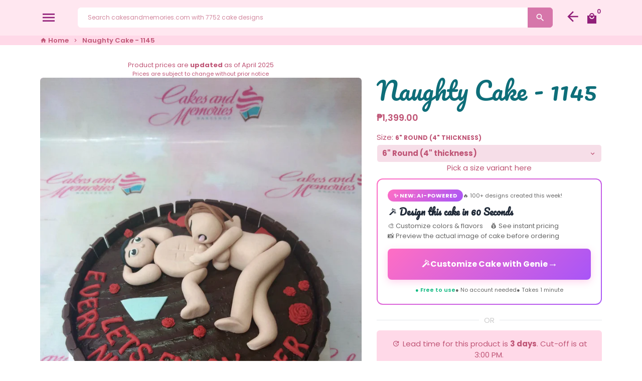

--- FILE ---
content_type: text/javascript; charset=utf-8
request_url: https://unpkg.com/@supabase/supabase-js@2.93.2/dist/umd/supabase.js
body_size: 40956
content:
var supabase=(function(e){function t(e,t){var n={};for(var r in e)Object.prototype.hasOwnProperty.call(e,r)&&t.indexOf(r)<0&&(n[r]=e[r]);if(e!=null&&typeof Object.getOwnPropertySymbols==`function`)for(var i=0,r=Object.getOwnPropertySymbols(e);i<r.length;i++)t.indexOf(r[i])<0&&Object.prototype.propertyIsEnumerable.call(e,r[i])&&(n[r[i]]=e[r[i]]);return n}function n(e,t,n,r){function i(e){return e instanceof n?e:new n(function(t){t(e)})}return new(n||=Promise)(function(n,a){function o(e){try{c(r.next(e))}catch(e){a(e)}}function s(e){try{c(r.throw(e))}catch(e){a(e)}}function c(e){e.done?n(e.value):i(e.value).then(o,s)}c((r=r.apply(e,t||[])).next())})}let r=e=>e?(...t)=>e(...t):(...e)=>fetch(...e);var i=class extends Error{constructor(e,t=`FunctionsError`,n){super(e),this.name=t,this.context=n}},a=class extends i{constructor(e){super(`Failed to send a request to the Edge Function`,`FunctionsFetchError`,e)}},o=class extends i{constructor(e){super(`Relay Error invoking the Edge Function`,`FunctionsRelayError`,e)}},s=class extends i{constructor(e){super(`Edge Function returned a non-2xx status code`,`FunctionsHttpError`,e)}},c;(function(e){e.Any=`any`,e.ApNortheast1=`ap-northeast-1`,e.ApNortheast2=`ap-northeast-2`,e.ApSouth1=`ap-south-1`,e.ApSoutheast1=`ap-southeast-1`,e.ApSoutheast2=`ap-southeast-2`,e.CaCentral1=`ca-central-1`,e.EuCentral1=`eu-central-1`,e.EuWest1=`eu-west-1`,e.EuWest2=`eu-west-2`,e.EuWest3=`eu-west-3`,e.SaEast1=`sa-east-1`,e.UsEast1=`us-east-1`,e.UsWest1=`us-west-1`,e.UsWest2=`us-west-2`})(c||={});var l=class{constructor(e,{headers:t={},customFetch:n,region:i=c.Any}={}){this.url=e,this.headers=t,this.region=i,this.fetch=r(n)}setAuth(e){this.headers.Authorization=`Bearer ${e}`}invoke(e){return n(this,arguments,void 0,function*(e,t={}){let n,r;try{let{headers:i,method:c,body:l,signal:u,timeout:d}=t,f={},{region:p}=t;p||=this.region;let m=new URL(`${this.url}/${e}`);p&&p!==`any`&&(f[`x-region`]=p,m.searchParams.set(`forceFunctionRegion`,p));let h;l&&(i&&!Object.prototype.hasOwnProperty.call(i,`Content-Type`)||!i)?typeof Blob<`u`&&l instanceof Blob||l instanceof ArrayBuffer?(f[`Content-Type`]=`application/octet-stream`,h=l):typeof l==`string`?(f[`Content-Type`]=`text/plain`,h=l):typeof FormData<`u`&&l instanceof FormData?h=l:(f[`Content-Type`]=`application/json`,h=JSON.stringify(l)):h=l&&typeof l!=`string`&&!(typeof Blob<`u`&&l instanceof Blob)&&!(l instanceof ArrayBuffer)&&!(typeof FormData<`u`&&l instanceof FormData)?JSON.stringify(l):l;let ee=u;d&&(r=new AbortController,n=setTimeout(()=>r.abort(),d),u?(ee=r.signal,u.addEventListener(`abort`,()=>r.abort())):ee=r.signal);let g=yield this.fetch(m.toString(),{method:c||`POST`,headers:Object.assign(Object.assign(Object.assign({},f),this.headers),i),body:h,signal:ee}).catch(e=>{throw new a(e)}),te=g.headers.get(`x-relay-error`);if(te&&te===`true`)throw new o(g);if(!g.ok)throw new s(g);let _=(g.headers.get(`Content-Type`)??`text/plain`).split(`;`)[0].trim(),ne;return ne=_===`application/json`?yield g.json():_===`application/octet-stream`||_===`application/pdf`?yield g.blob():_===`text/event-stream`?g:_===`multipart/form-data`?yield g.formData():yield g.text(),{data:ne,error:null,response:g}}catch(e){return{data:null,error:e,response:e instanceof s||e instanceof o?e.context:void 0}}finally{n&&clearTimeout(n)}})}},u=class extends Error{constructor(e){super(e.message),this.name=`PostgrestError`,this.details=e.details,this.hint=e.hint,this.code=e.code}},d=class{constructor(e){this.shouldThrowOnError=!1,this.method=e.method,this.url=e.url,this.headers=new Headers(e.headers),this.schema=e.schema,this.body=e.body,this.shouldThrowOnError=e.shouldThrowOnError??!1,this.signal=e.signal,this.isMaybeSingle=e.isMaybeSingle??!1,e.fetch?this.fetch=e.fetch:this.fetch=fetch}throwOnError(){return this.shouldThrowOnError=!0,this}setHeader(e,t){return this.headers=new Headers(this.headers),this.headers.set(e,t),this}then(e,t){var n=this;this.schema===void 0||([`GET`,`HEAD`].includes(this.method)?this.headers.set(`Accept-Profile`,this.schema):this.headers.set(`Content-Profile`,this.schema)),this.method!==`GET`&&this.method!==`HEAD`&&this.headers.set(`Content-Type`,`application/json`);let r=this.fetch,i=r(this.url.toString(),{method:this.method,headers:this.headers,body:JSON.stringify(this.body),signal:this.signal}).then(async e=>{let t=null,r=null,i=null,a=e.status,o=e.statusText;if(e.ok){if(n.method!==`HEAD`){let t=await e.text();t===``||(r=n.headers.get(`Accept`)===`text/csv`||n.headers.get(`Accept`)&&n.headers.get(`Accept`)?.includes(`application/vnd.pgrst.plan+text`)?t:JSON.parse(t))}let s=n.headers.get(`Prefer`)?.match(/count=(exact|planned|estimated)/),c=e.headers.get(`content-range`)?.split(`/`);s&&c&&c.length>1&&(i=parseInt(c[1])),n.isMaybeSingle&&n.method===`GET`&&Array.isArray(r)&&(r.length>1?(t={code:`PGRST116`,details:`Results contain ${r.length} rows, application/vnd.pgrst.object+json requires 1 row`,hint:null,message:`JSON object requested, multiple (or no) rows returned`},r=null,i=null,a=406,o=`Not Acceptable`):r=r.length===1?r[0]:null)}else{var s;let i=await e.text();try{t=JSON.parse(i),Array.isArray(t)&&e.status===404&&(r=[],t=null,a=200,o=`OK`)}catch{e.status===404&&i===``?(a=204,o=`No Content`):t={message:i}}if(t&&n.isMaybeSingle&&!(t==null||(s=t.details)==null)&&s.includes(`0 rows`)&&(t=null,a=200,o=`OK`),t&&n.shouldThrowOnError)throw new u(t)}return{error:t,data:r,count:i,status:a,statusText:o}});return this.shouldThrowOnError||(i=i.catch(e=>{let t=``,n=e?.cause;if(n){let r=n?.message??``,i=n?.code??``;t=`${e?.name??`FetchError`}: ${e?.message}`,t+=`\n\nCaused by: ${n?.name??`Error`}: ${r}`,i&&(t+=` (${i})`),n?.stack&&(t+=`\n${n.stack}`)}else t=e?.stack??``;return{error:{message:`${e?.name??`FetchError`}: ${e?.message}`,details:t,hint:``,code:``},data:null,count:null,status:0,statusText:``}})),i.then(e,t)}returns(){return this}overrideTypes(){return this}},f=class extends d{select(e){let t=!1,n=(e??`*`).split(``).map(e=>/\s/.test(e)&&!t?``:(e===`"`&&(t=!t),e)).join(``);return this.url.searchParams.set(`select`,n),this.headers.append(`Prefer`,`return=representation`),this}order(e,{ascending:t=!0,nullsFirst:n,foreignTable:r,referencedTable:i=r}={}){let a=i?`${i}.order`:`order`,o=this.url.searchParams.get(a);return this.url.searchParams.set(a,`${o?`${o},`:``}${e}.${t?`asc`:`desc`}${n===void 0?``:n?`.nullsfirst`:`.nullslast`}`),this}limit(e,{foreignTable:t,referencedTable:n=t}={}){let r=n===void 0?`limit`:`${n}.limit`;return this.url.searchParams.set(r,`${e}`),this}range(e,t,{foreignTable:n,referencedTable:r=n}={}){let i=r===void 0?`offset`:`${r}.offset`,a=r===void 0?`limit`:`${r}.limit`;return this.url.searchParams.set(i,`${e}`),this.url.searchParams.set(a,`${t-e+1}`),this}abortSignal(e){return this.signal=e,this}single(){return this.headers.set(`Accept`,`application/vnd.pgrst.object+json`),this}maybeSingle(){return this.method===`GET`?this.headers.set(`Accept`,`application/json`):this.headers.set(`Accept`,`application/vnd.pgrst.object+json`),this.isMaybeSingle=!0,this}csv(){return this.headers.set(`Accept`,`text/csv`),this}geojson(){return this.headers.set(`Accept`,`application/geo+json`),this}explain({analyze:e=!1,verbose:t=!1,settings:n=!1,buffers:r=!1,wal:i=!1,format:a=`text`}={}){let o=[e?`analyze`:null,t?`verbose`:null,n?`settings`:null,r?`buffers`:null,i?`wal`:null].filter(Boolean).join(`|`),s=this.headers.get(`Accept`)??`application/json`;return this.headers.set(`Accept`,`application/vnd.pgrst.plan+${a}; for="${s}"; options=${o};`),this}rollback(){return this.headers.append(`Prefer`,`tx=rollback`),this}returns(){return this}maxAffected(e){return this.headers.append(`Prefer`,`handling=strict`),this.headers.append(`Prefer`,`max-affected=${e}`),this}};let p=RegExp(`[,()]`);var m=class extends f{eq(e,t){return this.url.searchParams.append(e,`eq.${t}`),this}neq(e,t){return this.url.searchParams.append(e,`neq.${t}`),this}gt(e,t){return this.url.searchParams.append(e,`gt.${t}`),this}gte(e,t){return this.url.searchParams.append(e,`gte.${t}`),this}lt(e,t){return this.url.searchParams.append(e,`lt.${t}`),this}lte(e,t){return this.url.searchParams.append(e,`lte.${t}`),this}like(e,t){return this.url.searchParams.append(e,`like.${t}`),this}likeAllOf(e,t){return this.url.searchParams.append(e,`like(all).{${t.join(`,`)}}`),this}likeAnyOf(e,t){return this.url.searchParams.append(e,`like(any).{${t.join(`,`)}}`),this}ilike(e,t){return this.url.searchParams.append(e,`ilike.${t}`),this}ilikeAllOf(e,t){return this.url.searchParams.append(e,`ilike(all).{${t.join(`,`)}}`),this}ilikeAnyOf(e,t){return this.url.searchParams.append(e,`ilike(any).{${t.join(`,`)}}`),this}regexMatch(e,t){return this.url.searchParams.append(e,`match.${t}`),this}regexIMatch(e,t){return this.url.searchParams.append(e,`imatch.${t}`),this}is(e,t){return this.url.searchParams.append(e,`is.${t}`),this}isDistinct(e,t){return this.url.searchParams.append(e,`isdistinct.${t}`),this}in(e,t){let n=Array.from(new Set(t)).map(e=>typeof e==`string`&&p.test(e)?`"${e}"`:`${e}`).join(`,`);return this.url.searchParams.append(e,`in.(${n})`),this}notIn(e,t){let n=Array.from(new Set(t)).map(e=>typeof e==`string`&&p.test(e)?`"${e}"`:`${e}`).join(`,`);return this.url.searchParams.append(e,`not.in.(${n})`),this}contains(e,t){return typeof t==`string`?this.url.searchParams.append(e,`cs.${t}`):Array.isArray(t)?this.url.searchParams.append(e,`cs.{${t.join(`,`)}}`):this.url.searchParams.append(e,`cs.${JSON.stringify(t)}`),this}containedBy(e,t){return typeof t==`string`?this.url.searchParams.append(e,`cd.${t}`):Array.isArray(t)?this.url.searchParams.append(e,`cd.{${t.join(`,`)}}`):this.url.searchParams.append(e,`cd.${JSON.stringify(t)}`),this}rangeGt(e,t){return this.url.searchParams.append(e,`sr.${t}`),this}rangeGte(e,t){return this.url.searchParams.append(e,`nxl.${t}`),this}rangeLt(e,t){return this.url.searchParams.append(e,`sl.${t}`),this}rangeLte(e,t){return this.url.searchParams.append(e,`nxr.${t}`),this}rangeAdjacent(e,t){return this.url.searchParams.append(e,`adj.${t}`),this}overlaps(e,t){return typeof t==`string`?this.url.searchParams.append(e,`ov.${t}`):this.url.searchParams.append(e,`ov.{${t.join(`,`)}}`),this}textSearch(e,t,{config:n,type:r}={}){let i=``;r===`plain`?i=`pl`:r===`phrase`?i=`ph`:r===`websearch`&&(i=`w`);let a=n===void 0?``:`(${n})`;return this.url.searchParams.append(e,`${i}fts${a}.${t}`),this}match(e){return Object.entries(e).forEach(([e,t])=>{this.url.searchParams.append(e,`eq.${t}`)}),this}not(e,t,n){return this.url.searchParams.append(e,`not.${t}.${n}`),this}or(e,{foreignTable:t,referencedTable:n=t}={}){let r=n?`${n}.or`:`or`;return this.url.searchParams.append(r,`(${e})`),this}filter(e,t,n){return this.url.searchParams.append(e,`${t}.${n}`),this}},h=class{constructor(e,{headers:t={},schema:n,fetch:r}){this.url=e,this.headers=new Headers(t),this.schema=n,this.fetch=r}cloneRequestState(){return{url:new URL(this.url.toString()),headers:new Headers(this.headers)}}select(e,t){let{head:n=!1,count:r}=t??{},i=n?`HEAD`:`GET`,a=!1,o=(e??`*`).split(``).map(e=>/\s/.test(e)&&!a?``:(e===`"`&&(a=!a),e)).join(``),{url:s,headers:c}=this.cloneRequestState();return s.searchParams.set(`select`,o),r&&c.append(`Prefer`,`count=${r}`),new m({method:i,url:s,headers:c,schema:this.schema,fetch:this.fetch})}insert(e,{count:t,defaultToNull:n=!0}={}){let{url:r,headers:i}=this.cloneRequestState();if(t&&i.append(`Prefer`,`count=${t}`),n||i.append(`Prefer`,`missing=default`),Array.isArray(e)){let t=e.reduce((e,t)=>e.concat(Object.keys(t)),[]);if(t.length>0){let e=[...new Set(t)].map(e=>`"${e}"`);r.searchParams.set(`columns`,e.join(`,`))}}return new m({method:`POST`,url:r,headers:i,schema:this.schema,body:e,fetch:this.fetch??fetch})}upsert(e,{onConflict:t,ignoreDuplicates:n=!1,count:r,defaultToNull:i=!0}={}){let{url:a,headers:o}=this.cloneRequestState();if(o.append(`Prefer`,`resolution=${n?`ignore`:`merge`}-duplicates`),t!==void 0&&a.searchParams.set(`on_conflict`,t),r&&o.append(`Prefer`,`count=${r}`),i||o.append(`Prefer`,`missing=default`),Array.isArray(e)){let t=e.reduce((e,t)=>e.concat(Object.keys(t)),[]);if(t.length>0){let e=[...new Set(t)].map(e=>`"${e}"`);a.searchParams.set(`columns`,e.join(`,`))}}return new m({method:`POST`,url:a,headers:o,schema:this.schema,body:e,fetch:this.fetch??fetch})}update(e,{count:t}={}){let{url:n,headers:r}=this.cloneRequestState();return t&&r.append(`Prefer`,`count=${t}`),new m({method:`PATCH`,url:n,headers:r,schema:this.schema,body:e,fetch:this.fetch??fetch})}delete({count:e}={}){let{url:t,headers:n}=this.cloneRequestState();return e&&n.append(`Prefer`,`count=${e}`),new m({method:`DELETE`,url:t,headers:n,schema:this.schema,fetch:this.fetch??fetch})}},ee=class e{constructor(e,{headers:t={},schema:n,fetch:r}={}){this.url=e,this.headers=new Headers(t),this.schemaName=n,this.fetch=r}from(e){if(!e||typeof e!=`string`||e.trim()===``)throw Error(`Invalid relation name: relation must be a non-empty string.`);return new h(new URL(`${this.url}/${e}`),{headers:new Headers(this.headers),schema:this.schemaName,fetch:this.fetch})}schema(t){return new e(this.url,{headers:this.headers,schema:t,fetch:this.fetch})}rpc(e,t={},{head:n=!1,get:r=!1,count:i}={}){let a,o=new URL(`${this.url}/rpc/${e}`),s,c=e=>typeof e==`object`&&!!e&&(!Array.isArray(e)||e.some(c)),l=n&&Object.values(t).some(c);l?(a=`POST`,s=t):n||r?(a=n?`HEAD`:`GET`,Object.entries(t).filter(([e,t])=>t!==void 0).map(([e,t])=>[e,Array.isArray(t)?`{${t.join(`,`)}}`:`${t}`]).forEach(([e,t])=>{o.searchParams.append(e,t)})):(a=`POST`,s=t);let u=new Headers(this.headers);return l?u.set(`Prefer`,i?`count=${i},return=minimal`:`return=minimal`):i&&u.set(`Prefer`,`count=${i}`),new m({method:a,url:o,headers:u,schema:this.schemaName,body:s,fetch:this.fetch??fetch})}},g=class{constructor(){}static detectEnvironment(){if(typeof WebSocket<`u`)return{type:`native`,constructor:WebSocket};if(typeof globalThis<`u`&&globalThis.WebSocket!==void 0)return{type:`native`,constructor:globalThis.WebSocket};if(typeof global<`u`&&global.WebSocket!==void 0)return{type:`native`,constructor:global.WebSocket};if(typeof globalThis<`u`&&globalThis.WebSocketPair!==void 0&&globalThis.WebSocket===void 0)return{type:`cloudflare`,error:`Cloudflare Workers detected. WebSocket clients are not supported in Cloudflare Workers.`,workaround:`Use Cloudflare Workers WebSocket API for server-side WebSocket handling, or deploy to a different runtime.`};if(typeof globalThis<`u`&&globalThis.EdgeRuntime||typeof navigator<`u`&&navigator.userAgent?.includes(`Vercel-Edge`))return{type:`unsupported`,error:`Edge runtime detected (Vercel Edge/Netlify Edge). WebSockets are not supported in edge functions.`,workaround:`Use serverless functions or a different deployment target for WebSocket functionality.`};let e=globalThis.process;if(e){let t=e.versions;if(t&&t.node){let e=t.node,n=parseInt(e.replace(/^v/,``).split(`.`)[0]);return n>=22?globalThis.WebSocket===void 0?{type:`unsupported`,error:`Node.js ${n} detected but native WebSocket not found.`,workaround:`Provide a WebSocket implementation via the transport option.`}:{type:`native`,constructor:globalThis.WebSocket}:{type:`unsupported`,error:`Node.js ${n} detected without native WebSocket support.`,workaround:`For Node.js < 22, install "ws" package and provide it via the transport option:
import ws from "ws"
new RealtimeClient(url, { transport: ws })`}}}return{type:`unsupported`,error:`Unknown JavaScript runtime without WebSocket support.`,workaround:`Ensure you're running in a supported environment (browser, Node.js, Deno) or provide a custom WebSocket implementation.`}}static getWebSocketConstructor(){let e=this.detectEnvironment();if(e.constructor)return e.constructor;let t=e.error||`WebSocket not supported in this environment.`;throw e.workaround&&(t+=`\n\nSuggested solution: ${e.workaround}`),Error(t)}static createWebSocket(e,t){return new(this.getWebSocketConstructor())(e,t)}static isWebSocketSupported(){try{let e=this.detectEnvironment();return e.type===`native`||e.type===`ws`}catch{return!1}}};let te=`2.0.0`,_=te,ne=1e4;var v;(function(e){e[e.connecting=0]=`connecting`,e[e.open=1]=`open`,e[e.closing=2]=`closing`,e[e.closed=3]=`closed`})(v||={});var y;(function(e){e.closed=`closed`,e.errored=`errored`,e.joined=`joined`,e.joining=`joining`,e.leaving=`leaving`})(y||={});var b;(function(e){e.close=`phx_close`,e.error=`phx_error`,e.join=`phx_join`,e.reply=`phx_reply`,e.leave=`phx_leave`,e.access_token=`access_token`})(b||={});var re;(function(e){e.websocket=`websocket`})(re||={});var x;(function(e){e.Connecting=`connecting`,e.Open=`open`,e.Closing=`closing`,e.Closed=`closed`})(x||={});var ie=class{constructor(e){this.HEADER_LENGTH=1,this.USER_BROADCAST_PUSH_META_LENGTH=6,this.KINDS={userBroadcastPush:3,userBroadcast:4},this.BINARY_ENCODING=0,this.JSON_ENCODING=1,this.BROADCAST_EVENT=`broadcast`,this.allowedMetadataKeys=[],this.allowedMetadataKeys=e??[]}encode(e,t){if(e.event===this.BROADCAST_EVENT&&!(e.payload instanceof ArrayBuffer)&&typeof e.payload.event==`string`)return t(this._binaryEncodeUserBroadcastPush(e));let n=[e.join_ref,e.ref,e.topic,e.event,e.payload];return t(JSON.stringify(n))}_binaryEncodeUserBroadcastPush(e){return this._isArrayBuffer(e.payload?.payload)?this._encodeBinaryUserBroadcastPush(e):this._encodeJsonUserBroadcastPush(e)}_encodeBinaryUserBroadcastPush(e){let t=e.payload?.payload??new ArrayBuffer(0);return this._encodeUserBroadcastPush(e,this.BINARY_ENCODING,t)}_encodeJsonUserBroadcastPush(e){let t=e.payload?.payload??{},n=new TextEncoder().encode(JSON.stringify(t)).buffer;return this._encodeUserBroadcastPush(e,this.JSON_ENCODING,n)}_encodeUserBroadcastPush(e,t,n){let r=e.topic,i=e.ref??``,a=e.join_ref??``,o=e.payload.event,s=this.allowedMetadataKeys?this._pick(e.payload,this.allowedMetadataKeys):{},c=Object.keys(s).length===0?``:JSON.stringify(s);if(a.length>255)throw Error(`joinRef length ${a.length} exceeds maximum of 255`);if(i.length>255)throw Error(`ref length ${i.length} exceeds maximum of 255`);if(r.length>255)throw Error(`topic length ${r.length} exceeds maximum of 255`);if(o.length>255)throw Error(`userEvent length ${o.length} exceeds maximum of 255`);if(c.length>255)throw Error(`metadata length ${c.length} exceeds maximum of 255`);let l=this.USER_BROADCAST_PUSH_META_LENGTH+a.length+i.length+r.length+o.length+c.length,u=new ArrayBuffer(this.HEADER_LENGTH+l),d=new DataView(u),f=0;d.setUint8(f++,this.KINDS.userBroadcastPush),d.setUint8(f++,a.length),d.setUint8(f++,i.length),d.setUint8(f++,r.length),d.setUint8(f++,o.length),d.setUint8(f++,c.length),d.setUint8(f++,t),Array.from(a,e=>d.setUint8(f++,e.charCodeAt(0))),Array.from(i,e=>d.setUint8(f++,e.charCodeAt(0))),Array.from(r,e=>d.setUint8(f++,e.charCodeAt(0))),Array.from(o,e=>d.setUint8(f++,e.charCodeAt(0))),Array.from(c,e=>d.setUint8(f++,e.charCodeAt(0)));var p=new Uint8Array(u.byteLength+n.byteLength);return p.set(new Uint8Array(u),0),p.set(new Uint8Array(n),u.byteLength),p.buffer}decode(e,t){if(this._isArrayBuffer(e))return t(this._binaryDecode(e));if(typeof e==`string`){let[n,r,i,a,o]=JSON.parse(e);return t({join_ref:n,ref:r,topic:i,event:a,payload:o})}return t({})}_binaryDecode(e){let t=new DataView(e),n=t.getUint8(0),r=new TextDecoder;switch(n){case this.KINDS.userBroadcast:return this._decodeUserBroadcast(e,t,r)}}_decodeUserBroadcast(e,t,n){let r=t.getUint8(1),i=t.getUint8(2),a=t.getUint8(3),o=t.getUint8(4),s=this.HEADER_LENGTH+4,c=n.decode(e.slice(s,s+r));s+=r;let l=n.decode(e.slice(s,s+i));s+=i;let u=n.decode(e.slice(s,s+a));s+=a;let d=e.slice(s,e.byteLength),f=o===this.JSON_ENCODING?JSON.parse(n.decode(d)):d,p={type:this.BROADCAST_EVENT,event:l,payload:f};return a>0&&(p.meta=JSON.parse(u)),{join_ref:null,ref:null,topic:c,event:this.BROADCAST_EVENT,payload:p}}_isArrayBuffer(e){return e instanceof ArrayBuffer||e?.constructor?.name===`ArrayBuffer`}_pick(e,t){return!e||typeof e!=`object`?{}:Object.fromEntries(Object.entries(e).filter(([e])=>t.includes(e)))}},ae=class{constructor(e,t){this.callback=e,this.timerCalc=t,this.timer=void 0,this.tries=0,this.callback=e,this.timerCalc=t}reset(){this.tries=0,clearTimeout(this.timer),this.timer=void 0}scheduleTimeout(){clearTimeout(this.timer),this.timer=setTimeout(()=>{this.tries+=1,this.callback()},this.timerCalc(this.tries+1))}},S;(function(e){e.abstime=`abstime`,e.bool=`bool`,e.date=`date`,e.daterange=`daterange`,e.float4=`float4`,e.float8=`float8`,e.int2=`int2`,e.int4=`int4`,e.int4range=`int4range`,e.int8=`int8`,e.int8range=`int8range`,e.json=`json`,e.jsonb=`jsonb`,e.money=`money`,e.numeric=`numeric`,e.oid=`oid`,e.reltime=`reltime`,e.text=`text`,e.time=`time`,e.timestamp=`timestamp`,e.timestamptz=`timestamptz`,e.timetz=`timetz`,e.tsrange=`tsrange`,e.tstzrange=`tstzrange`})(S||={});let oe=(e,t,n={})=>{let r=n.skipTypes??[];return t?Object.keys(t).reduce((n,i)=>(n[i]=se(i,e,t,r),n),{}):{}},se=(e,t,n,r)=>{let i=t.find(t=>t.name===e)?.type,a=n[e];return i&&!r.includes(i)?ce(i,a):le(a)},ce=(e,t)=>{if(e.charAt(0)===`_`)return pe(t,e.slice(1,e.length));switch(e){case S.bool:return ue(t);case S.float4:case S.float8:case S.int2:case S.int4:case S.int8:case S.numeric:case S.oid:return de(t);case S.json:case S.jsonb:return fe(t);case S.timestamp:return me(t);case S.abstime:case S.date:case S.daterange:case S.int4range:case S.int8range:case S.money:case S.reltime:case S.text:case S.time:case S.timestamptz:case S.timetz:case S.tsrange:case S.tstzrange:return le(t);default:return le(t)}},le=e=>e,ue=e=>{switch(e){case`t`:return!0;case`f`:return!1;default:return e}},de=e=>{if(typeof e==`string`){let t=parseFloat(e);if(!Number.isNaN(t))return t}return e},fe=e=>{if(typeof e==`string`)try{return JSON.parse(e)}catch{return e}return e},pe=(e,t)=>{if(typeof e!=`string`)return e;let n=e.length-1,r=e[n];if(e[0]===`{`&&r===`}`){let r,i=e.slice(1,n);try{r=JSON.parse(`[`+i+`]`)}catch{r=i?i.split(`,`):[]}return r.map(e=>ce(t,e))}return e},me=e=>typeof e==`string`?e.replace(` `,`T`):e,he=e=>{let t=new URL(e);return t.protocol=t.protocol.replace(/^ws/i,`http`),t.pathname=t.pathname.replace(/\/+$/,``).replace(/\/socket\/websocket$/i,``).replace(/\/socket$/i,``).replace(/\/websocket$/i,``),t.pathname===``||t.pathname===`/`?t.pathname=`/api/broadcast`:t.pathname+=`/api/broadcast`,t.href};var ge=class{constructor(e,t,n={},r=ne){this.channel=e,this.event=t,this.payload=n,this.timeout=r,this.sent=!1,this.timeoutTimer=void 0,this.ref=``,this.receivedResp=null,this.recHooks=[],this.refEvent=null}resend(e){this.timeout=e,this._cancelRefEvent(),this.ref=``,this.refEvent=null,this.receivedResp=null,this.sent=!1,this.send()}send(){this._hasReceived(`timeout`)||(this.startTimeout(),this.sent=!0,this.channel.socket.push({topic:this.channel.topic,event:this.event,payload:this.payload,ref:this.ref,join_ref:this.channel._joinRef()}))}updatePayload(e){this.payload=Object.assign(Object.assign({},this.payload),e)}receive(e,t){return this._hasReceived(e)&&t(this.receivedResp?.response),this.recHooks.push({status:e,callback:t}),this}startTimeout(){this.timeoutTimer||=(this.ref=this.channel.socket._makeRef(),this.refEvent=this.channel._replyEventName(this.ref),this.channel._on(this.refEvent,{},e=>{this._cancelRefEvent(),this._cancelTimeout(),this.receivedResp=e,this._matchReceive(e)}),setTimeout(()=>{this.trigger(`timeout`,{})},this.timeout))}trigger(e,t){this.refEvent&&this.channel._trigger(this.refEvent,{status:e,response:t})}destroy(){this._cancelRefEvent(),this._cancelTimeout()}_cancelRefEvent(){this.refEvent&&this.channel._off(this.refEvent,{})}_cancelTimeout(){clearTimeout(this.timeoutTimer),this.timeoutTimer=void 0}_matchReceive({status:e,response:t}){this.recHooks.filter(t=>t.status===e).forEach(e=>e.callback(t))}_hasReceived(e){return this.receivedResp&&this.receivedResp.status===e}},_e;(function(e){e.SYNC=`sync`,e.JOIN=`join`,e.LEAVE=`leave`})(_e||={});var ve=class e{constructor(t,n){this.channel=t,this.state={},this.pendingDiffs=[],this.joinRef=null,this.enabled=!1,this.caller={onJoin:()=>{},onLeave:()=>{},onSync:()=>{}};let r=n?.events||{state:`presence_state`,diff:`presence_diff`};this.channel._on(r.state,{},t=>{let{onJoin:n,onLeave:r,onSync:i}=this.caller;this.joinRef=this.channel._joinRef(),this.state=e.syncState(this.state,t,n,r),this.pendingDiffs.forEach(t=>{this.state=e.syncDiff(this.state,t,n,r)}),this.pendingDiffs=[],i()}),this.channel._on(r.diff,{},t=>{let{onJoin:n,onLeave:r,onSync:i}=this.caller;this.inPendingSyncState()?this.pendingDiffs.push(t):(this.state=e.syncDiff(this.state,t,n,r),i())}),this.onJoin((e,t,n)=>{this.channel._trigger(`presence`,{event:`join`,key:e,currentPresences:t,newPresences:n})}),this.onLeave((e,t,n)=>{this.channel._trigger(`presence`,{event:`leave`,key:e,currentPresences:t,leftPresences:n})}),this.onSync(()=>{this.channel._trigger(`presence`,{event:`sync`})})}static syncState(e,t,n,r){let i=this.cloneDeep(e),a=this.transformState(t),o={},s={};return this.map(i,(e,t)=>{a[e]||(s[e]=t)}),this.map(a,(e,t)=>{let n=i[e];if(n){let r=t.map(e=>e.presence_ref),i=n.map(e=>e.presence_ref),a=t.filter(e=>i.indexOf(e.presence_ref)<0),c=n.filter(e=>r.indexOf(e.presence_ref)<0);a.length>0&&(o[e]=a),c.length>0&&(s[e]=c)}else o[e]=t}),this.syncDiff(i,{joins:o,leaves:s},n,r)}static syncDiff(e,t,n,r){let{joins:i,leaves:a}={joins:this.transformState(t.joins),leaves:this.transformState(t.leaves)};return n||=()=>{},r||=()=>{},this.map(i,(t,r)=>{let i=e[t]??[];if(e[t]=this.cloneDeep(r),i.length>0){let n=e[t].map(e=>e.presence_ref),r=i.filter(e=>n.indexOf(e.presence_ref)<0);e[t].unshift(...r)}n(t,i,r)}),this.map(a,(t,n)=>{let i=e[t];if(!i)return;let a=n.map(e=>e.presence_ref);i=i.filter(e=>a.indexOf(e.presence_ref)<0),e[t]=i,r(t,i,n),i.length===0&&delete e[t]}),e}static map(e,t){return Object.getOwnPropertyNames(e).map(n=>t(n,e[n]))}static transformState(e){return e=this.cloneDeep(e),Object.getOwnPropertyNames(e).reduce((t,n)=>{let r=e[n];return`metas`in r?t[n]=r.metas.map(e=>(e.presence_ref=e.phx_ref,delete e.phx_ref,delete e.phx_ref_prev,e)):t[n]=r,t},{})}static cloneDeep(e){return JSON.parse(JSON.stringify(e))}onJoin(e){this.caller.onJoin=e}onLeave(e){this.caller.onLeave=e}onSync(e){this.caller.onSync=e}inPendingSyncState(){return!this.joinRef||this.joinRef!==this.channel._joinRef()}},ye;(function(e){e.ALL=`*`,e.INSERT=`INSERT`,e.UPDATE=`UPDATE`,e.DELETE=`DELETE`})(ye||={});var be;(function(e){e.BROADCAST=`broadcast`,e.PRESENCE=`presence`,e.POSTGRES_CHANGES=`postgres_changes`,e.SYSTEM=`system`})(be||={});var C;(function(e){e.SUBSCRIBED=`SUBSCRIBED`,e.TIMED_OUT=`TIMED_OUT`,e.CLOSED=`CLOSED`,e.CHANNEL_ERROR=`CHANNEL_ERROR`})(C||={});let xe=y;var Se=class e{constructor(e,t={config:{}},n){if(this.topic=e,this.params=t,this.socket=n,this.bindings={},this.state=y.closed,this.joinedOnce=!1,this.pushBuffer=[],this.subTopic=e.replace(/^realtime:/i,``),this.params.config=Object.assign({broadcast:{ack:!1,self:!1},presence:{key:``,enabled:!1},private:!1},t.config),this.timeout=this.socket.timeout,this.joinPush=new ge(this,b.join,this.params,this.timeout),this.rejoinTimer=new ae(()=>this._rejoinUntilConnected(),this.socket.reconnectAfterMs),this.joinPush.receive(`ok`,()=>{this.state=y.joined,this.rejoinTimer.reset(),this.pushBuffer.forEach(e=>e.send()),this.pushBuffer=[]}),this._onClose(()=>{this.rejoinTimer.reset(),this.socket.log(`channel`,`close ${this.topic} ${this._joinRef()}`),this.state=y.closed,this.socket._remove(this)}),this._onError(e=>{this._isLeaving()||this._isClosed()||(this.socket.log(`channel`,`error ${this.topic}`,e),this.state=y.errored,this.rejoinTimer.scheduleTimeout())}),this.joinPush.receive(`timeout`,()=>{this._isJoining()&&(this.socket.log(`channel`,`timeout ${this.topic}`,this.joinPush.timeout),this.state=y.errored,this.rejoinTimer.scheduleTimeout())}),this.joinPush.receive(`error`,e=>{this._isLeaving()||this._isClosed()||(this.socket.log(`channel`,`error ${this.topic}`,e),this.state=y.errored,this.rejoinTimer.scheduleTimeout())}),this._on(b.reply,{},(e,t)=>{this._trigger(this._replyEventName(t),e)}),this.presence=new ve(this),this.broadcastEndpointURL=he(this.socket.endPoint),this.private=this.params.config.private||!1,!this.private&&this.params.config?.broadcast?.replay)throw`tried to use replay on public channel '${this.topic}'. It must be a private channel.`}subscribe(t,n=this.timeout){if(this.socket.isConnected()||this.socket.connect(),this.state==y.closed){let{config:{broadcast:r,presence:i,private:a}}=this.params,o=this.bindings.postgres_changes?.map(e=>e.filter)??[],s=!!this.bindings[be.PRESENCE]&&this.bindings[be.PRESENCE].length>0||this.params.config.presence?.enabled===!0,c={},l={broadcast:r,presence:Object.assign(Object.assign({},i),{enabled:s}),postgres_changes:o,private:a};this.socket.accessTokenValue&&(c.access_token=this.socket.accessTokenValue),this._onError(e=>t?.(C.CHANNEL_ERROR,e)),this._onClose(()=>t?.(C.CLOSED)),this.updateJoinPayload(Object.assign({config:l},c)),this.joinedOnce=!0,this._rejoin(n),this.joinPush.receive(`ok`,async({postgres_changes:n})=>{if(this.socket._isManualToken()||this.socket.setAuth(),n===void 0){t?.(C.SUBSCRIBED);return}else{let r=this.bindings.postgres_changes,i=r?.length??0,a=[];for(let o=0;o<i;o++){let i=r[o],{filter:{event:s,schema:c,table:l,filter:u}}=i,d=n&&n[o];if(d&&d.event===s&&e.isFilterValueEqual(d.schema,c)&&e.isFilterValueEqual(d.table,l)&&e.isFilterValueEqual(d.filter,u))a.push(Object.assign(Object.assign({},i),{id:d.id}));else{this.unsubscribe(),this.state=y.errored,t?.(C.CHANNEL_ERROR,Error(`mismatch between server and client bindings for postgres changes`));return}}this.bindings.postgres_changes=a,t&&t(C.SUBSCRIBED);return}}).receive(`error`,e=>{this.state=y.errored,t?.(C.CHANNEL_ERROR,Error(JSON.stringify(Object.values(e).join(`, `)||`error`)))}).receive(`timeout`,()=>{t?.(C.TIMED_OUT)})}return this}presenceState(){return this.presence.state}async track(e,t={}){return await this.send({type:`presence`,event:`track`,payload:e},t.timeout||this.timeout)}async untrack(e={}){return await this.send({type:`presence`,event:`untrack`},e)}on(e,t,n){return this.state===y.joined&&e===be.PRESENCE&&(this.socket.log(`channel`,`resubscribe to ${this.topic} due to change in presence callbacks on joined channel`),this.unsubscribe().then(async()=>await this.subscribe())),this._on(e,t,n)}async httpSend(e,t,n={}){if(t==null)return Promise.reject(`Payload is required for httpSend()`);let r={apikey:this.socket.apiKey?this.socket.apiKey:``,"Content-Type":`application/json`};this.socket.accessTokenValue&&(r.Authorization=`Bearer ${this.socket.accessTokenValue}`);let i={method:`POST`,headers:r,body:JSON.stringify({messages:[{topic:this.subTopic,event:e,payload:t,private:this.private}]})},a=await this._fetchWithTimeout(this.broadcastEndpointURL,i,n.timeout??this.timeout);if(a.status===202)return{success:!0};let o=a.statusText;try{let e=await a.json();o=e.error||e.message||o}catch{}return Promise.reject(Error(o))}async send(e,t={}){if(!this._canPush()&&e.type===`broadcast`){console.warn(`Realtime send() is automatically falling back to REST API. This behavior will be deprecated in the future. Please use httpSend() explicitly for REST delivery.`);let{event:n,payload:r}=e,i={apikey:this.socket.apiKey?this.socket.apiKey:``,"Content-Type":`application/json`};this.socket.accessTokenValue&&(i.Authorization=`Bearer ${this.socket.accessTokenValue}`);let a={method:`POST`,headers:i,body:JSON.stringify({messages:[{topic:this.subTopic,event:n,payload:r,private:this.private}]})};try{let e=await this._fetchWithTimeout(this.broadcastEndpointURL,a,t.timeout??this.timeout);return await e.body?.cancel(),e.ok?`ok`:`error`}catch(e){return e.name===`AbortError`?`timed out`:`error`}}else return new Promise(n=>{let r=this._push(e.type,e,t.timeout||this.timeout);e.type===`broadcast`&&!this.params?.config?.broadcast?.ack&&n(`ok`),r.receive(`ok`,()=>n(`ok`)),r.receive(`error`,()=>n(`error`)),r.receive(`timeout`,()=>n(`timed out`))})}updateJoinPayload(e){this.joinPush.updatePayload(e)}unsubscribe(e=this.timeout){this.state=y.leaving;let t=()=>{this.socket.log(`channel`,`leave ${this.topic}`),this._trigger(b.close,`leave`,this._joinRef())};this.joinPush.destroy();let n=null;return new Promise(r=>{n=new ge(this,b.leave,{},e),n.receive(`ok`,()=>{t(),r(`ok`)}).receive(`timeout`,()=>{t(),r(`timed out`)}).receive(`error`,()=>{r(`error`)}),n.send(),this._canPush()||n.trigger(`ok`,{})}).finally(()=>{n?.destroy()})}teardown(){this.pushBuffer.forEach(e=>e.destroy()),this.pushBuffer=[],this.rejoinTimer.reset(),this.joinPush.destroy(),this.state=y.closed,this.bindings={}}async _fetchWithTimeout(e,t,n){let r=new AbortController,i=setTimeout(()=>r.abort(),n),a=await this.socket.fetch(e,Object.assign(Object.assign({},t),{signal:r.signal}));return clearTimeout(i),a}_push(e,t,n=this.timeout){if(!this.joinedOnce)throw`tried to push '${e}' to '${this.topic}' before joining. Use channel.subscribe() before pushing events`;let r=new ge(this,e,t,n);return this._canPush()?r.send():this._addToPushBuffer(r),r}_addToPushBuffer(e){if(e.startTimeout(),this.pushBuffer.push(e),this.pushBuffer.length>100){let e=this.pushBuffer.shift();e&&(e.destroy(),this.socket.log(`channel`,`discarded push due to buffer overflow: ${e.event}`,e.payload))}}_onMessage(e,t,n){return t}_isMember(e){return this.topic===e}_joinRef(){return this.joinPush.ref}_trigger(e,t,n){var r,i;let a=e.toLocaleLowerCase(),{close:o,error:s,leave:c,join:l}=b;if(n&&[o,s,c,l].indexOf(a)>=0&&n!==this._joinRef())return;let u=this._onMessage(a,t,n);if(t&&!u)throw`channel onMessage callbacks must return the payload, modified or unmodified`;[`insert`,`update`,`delete`].includes(a)?(r=this.bindings.postgres_changes)==null||r.filter(e=>e.filter?.event===`*`||(e.filter?.event)?.toLocaleLowerCase()===a).map(e=>e.callback(u,n)):(i=this.bindings[a])==null||i.filter(e=>{if([`broadcast`,`presence`,`postgres_changes`].includes(a))if(`id`in e){let n=e.id,r=e.filter?.event;return n&&t.ids?.includes(n)&&(r===`*`||r?.toLocaleLowerCase()===t.data?.type.toLocaleLowerCase())}else{let n=(e?.filter?.event)?.toLocaleLowerCase();return n===`*`||n===(t?.event)?.toLocaleLowerCase()}else return e.type.toLocaleLowerCase()===a}).map(e=>{if(typeof u==`object`&&`ids`in u){let e=u.data,{schema:t,table:n,commit_timestamp:r,type:i,errors:a}=e,o={schema:t,table:n,commit_timestamp:r,eventType:i,new:{},old:{},errors:a};u=Object.assign(Object.assign({},o),this._getPayloadRecords(e))}e.callback(u,n)})}_isClosed(){return this.state===y.closed}_isJoined(){return this.state===y.joined}_isJoining(){return this.state===y.joining}_isLeaving(){return this.state===y.leaving}_replyEventName(e){return`chan_reply_${e}`}_on(e,t,n){let r=e.toLocaleLowerCase(),i={type:r,filter:t,callback:n};return this.bindings[r]?this.bindings[r].push(i):this.bindings[r]=[i],this}_off(t,n){let r=t.toLocaleLowerCase();return this.bindings[r]&&(this.bindings[r]=this.bindings[r].filter(t=>!(t.type?.toLocaleLowerCase()===r&&e.isEqual(t.filter,n)))),this}static isEqual(e,t){if(Object.keys(e).length!==Object.keys(t).length)return!1;for(let n in e)if(e[n]!==t[n])return!1;return!0}static isFilterValueEqual(e,t){return(e??void 0)===(t??void 0)}_rejoinUntilConnected(){this.rejoinTimer.scheduleTimeout(),this.socket.isConnected()&&this._rejoin()}_onClose(e){this._on(b.close,{},e)}_onError(e){this._on(b.error,{},t=>e(t))}_canPush(){return this.socket.isConnected()&&this._isJoined()}_rejoin(e=this.timeout){this._isLeaving()||(this.socket._leaveOpenTopic(this.topic),this.state=y.joining,this.joinPush.resend(e))}_getPayloadRecords(e){let t={new:{},old:{}};return(e.type===`INSERT`||e.type===`UPDATE`)&&(t.new=oe(e.columns,e.record)),(e.type===`UPDATE`||e.type===`DELETE`)&&(t.old=oe(e.columns,e.old_record)),t}};let Ce=()=>{},we={HEARTBEAT_INTERVAL:25e3,RECONNECT_DELAY:10,HEARTBEAT_TIMEOUT_FALLBACK:100},Te=[1e3,2e3,5e3,1e4];var Ee=class{constructor(e,t){if(this.accessTokenValue=null,this.apiKey=null,this._manuallySetToken=!1,this.channels=[],this.endPoint=``,this.httpEndpoint=``,this.headers={},this.params={},this.timeout=ne,this.transport=null,this.heartbeatIntervalMs=we.HEARTBEAT_INTERVAL,this.heartbeatTimer=void 0,this.pendingHeartbeatRef=null,this.heartbeatCallback=Ce,this.ref=0,this.reconnectTimer=null,this.vsn=_,this.logger=Ce,this.conn=null,this.sendBuffer=[],this.serializer=new ie,this.stateChangeCallbacks={open:[],close:[],error:[],message:[]},this.accessToken=null,this._connectionState=`disconnected`,this._wasManualDisconnect=!1,this._authPromise=null,this._heartbeatSentAt=null,this._resolveFetch=e=>e?(...t)=>e(...t):(...e)=>fetch(...e),!t?.params?.apikey)throw Error(`API key is required to connect to Realtime`);this.apiKey=t.params.apikey,this.endPoint=`${e}/${re.websocket}`,this.httpEndpoint=he(e),this._initializeOptions(t),this._setupReconnectionTimer(),this.fetch=this._resolveFetch(t?.fetch)}connect(){if(!(this.isConnecting()||this.isDisconnecting()||this.conn!==null&&this.isConnected())){if(this._setConnectionState(`connecting`),this.accessToken&&!this._authPromise&&this._setAuthSafely(`connect`),this.transport)this.conn=new this.transport(this.endpointURL());else try{this.conn=g.createWebSocket(this.endpointURL())}catch(e){this._setConnectionState(`disconnected`);let t=e.message;throw t.includes(`Node.js`)?Error(`${t}\n\nTo use Realtime in Node.js, you need to provide a WebSocket implementation:

Option 1: Use Node.js 22+ which has native WebSocket support
Option 2: Install and provide the "ws" package:

  npm install ws

  import ws from "ws"
  const client = new RealtimeClient(url, {
    ...options,
    transport: ws
  })`):Error(`WebSocket not available: ${t}`)}this._setupConnectionHandlers()}}endpointURL(){return this._appendParams(this.endPoint,Object.assign({},this.params,{vsn:this.vsn}))}disconnect(e,t){if(!this.isDisconnecting())if(this._setConnectionState(`disconnecting`,!0),this.conn){let n=setTimeout(()=>{this._setConnectionState(`disconnected`)},100);this.conn.onclose=()=>{clearTimeout(n),this._setConnectionState(`disconnected`)},typeof this.conn.close==`function`&&(e?this.conn.close(e,t??``):this.conn.close()),this._teardownConnection()}else this._setConnectionState(`disconnected`)}getChannels(){return this.channels}async removeChannel(e){let t=await e.unsubscribe();return this.channels.length===0&&this.disconnect(),t}async removeAllChannels(){let e=await Promise.all(this.channels.map(e=>e.unsubscribe()));return this.channels=[],this.disconnect(),e}log(e,t,n){this.logger(e,t,n)}connectionState(){switch(this.conn&&this.conn.readyState){case v.connecting:return x.Connecting;case v.open:return x.Open;case v.closing:return x.Closing;default:return x.Closed}}isConnected(){return this.connectionState()===x.Open}isConnecting(){return this._connectionState===`connecting`}isDisconnecting(){return this._connectionState===`disconnecting`}channel(e,t={config:{}}){let n=`realtime:${e}`,r=this.getChannels().find(e=>e.topic===n);if(r)return r;{let n=new Se(`realtime:${e}`,t,this);return this.channels.push(n),n}}push(e){let{topic:t,event:n,payload:r,ref:i}=e,a=()=>{this.encode(e,e=>{var t;(t=this.conn)==null||t.send(e)})};this.log(`push`,`${t} ${n} (${i})`,r),this.isConnected()?a():this.sendBuffer.push(a)}async setAuth(e=null){this._authPromise=this._performAuth(e);try{await this._authPromise}finally{this._authPromise=null}}_isManualToken(){return this._manuallySetToken}async sendHeartbeat(){var e;if(!this.isConnected()){try{this.heartbeatCallback(`disconnected`)}catch(e){this.log(`error`,`error in heartbeat callback`,e)}return}if(this.pendingHeartbeatRef){this.pendingHeartbeatRef=null,this._heartbeatSentAt=null,this.log(`transport`,`heartbeat timeout. Attempting to re-establish connection`);try{this.heartbeatCallback(`timeout`)}catch(e){this.log(`error`,`error in heartbeat callback`,e)}this._wasManualDisconnect=!1,(e=this.conn)==null||e.close(1e3,`heartbeat timeout`),setTimeout(()=>{var e;this.isConnected()||(e=this.reconnectTimer)==null||e.scheduleTimeout()},we.HEARTBEAT_TIMEOUT_FALLBACK);return}this._heartbeatSentAt=Date.now(),this.pendingHeartbeatRef=this._makeRef(),this.push({topic:`phoenix`,event:`heartbeat`,payload:{},ref:this.pendingHeartbeatRef});try{this.heartbeatCallback(`sent`)}catch(e){this.log(`error`,`error in heartbeat callback`,e)}this._setAuthSafely(`heartbeat`)}onHeartbeat(e){this.heartbeatCallback=e}flushSendBuffer(){this.isConnected()&&this.sendBuffer.length>0&&(this.sendBuffer.forEach(e=>e()),this.sendBuffer=[])}_makeRef(){let e=this.ref+1;return e===this.ref?this.ref=0:this.ref=e,this.ref.toString()}_leaveOpenTopic(e){let t=this.channels.find(t=>t.topic===e&&(t._isJoined()||t._isJoining()));t&&(this.log(`transport`,`leaving duplicate topic "${e}"`),t.unsubscribe())}_remove(e){this.channels=this.channels.filter(t=>t.topic!==e.topic)}_onConnMessage(e){this.decode(e.data,e=>{if(e.topic===`phoenix`&&e.event===`phx_reply`&&e.ref&&e.ref===this.pendingHeartbeatRef){let t=this._heartbeatSentAt?Date.now()-this._heartbeatSentAt:void 0;try{this.heartbeatCallback(e.payload.status===`ok`?`ok`:`error`,t)}catch(e){this.log(`error`,`error in heartbeat callback`,e)}this._heartbeatSentAt=null,this.pendingHeartbeatRef=null}let{topic:t,event:n,payload:r,ref:i}=e,a=i?`(${i})`:``,o=r.status||``;this.log(`receive`,`${o} ${t} ${n} ${a}`.trim(),r),this.channels.filter(e=>e._isMember(t)).forEach(e=>e._trigger(n,r,i)),this._triggerStateCallbacks(`message`,e)})}_clearTimer(e){var t;e===`heartbeat`&&this.heartbeatTimer?(clearInterval(this.heartbeatTimer),this.heartbeatTimer=void 0):e===`reconnect`&&((t=this.reconnectTimer)==null||t.reset())}_clearAllTimers(){this._clearTimer(`heartbeat`),this._clearTimer(`reconnect`)}_setupConnectionHandlers(){this.conn&&(`binaryType`in this.conn&&(this.conn.binaryType=`arraybuffer`),this.conn.onopen=()=>this._onConnOpen(),this.conn.onerror=e=>this._onConnError(e),this.conn.onmessage=e=>this._onConnMessage(e),this.conn.onclose=e=>this._onConnClose(e),this.conn.readyState===v.open&&this._onConnOpen())}_teardownConnection(){if(this.conn){if(this.conn.readyState===v.open||this.conn.readyState===v.connecting)try{this.conn.close()}catch(e){this.log(`error`,`Error closing connection`,e)}this.conn.onopen=null,this.conn.onerror=null,this.conn.onmessage=null,this.conn.onclose=null,this.conn=null}this._clearAllTimers(),this._terminateWorker(),this.channels.forEach(e=>e.teardown())}_onConnOpen(){this._setConnectionState(`connected`),this.log(`transport`,`connected to ${this.endpointURL()}`),(this._authPromise||(this.accessToken&&!this.accessTokenValue?this.setAuth():Promise.resolve())).then(()=>{this.flushSendBuffer()}).catch(e=>{this.log(`error`,`error waiting for auth on connect`,e),this.flushSendBuffer()}),this._clearTimer(`reconnect`),this.worker?this.workerRef||this._startWorkerHeartbeat():this._startHeartbeat(),this._triggerStateCallbacks(`open`)}_startHeartbeat(){this.heartbeatTimer&&clearInterval(this.heartbeatTimer),this.heartbeatTimer=setInterval(()=>this.sendHeartbeat(),this.heartbeatIntervalMs)}_startWorkerHeartbeat(){this.workerUrl?this.log(`worker`,`starting worker for from ${this.workerUrl}`):this.log(`worker`,`starting default worker`);let e=this._workerObjectUrl(this.workerUrl);this.workerRef=new Worker(e),this.workerRef.onerror=e=>{this.log(`worker`,`worker error`,e.message),this._terminateWorker()},this.workerRef.onmessage=e=>{e.data.event===`keepAlive`&&this.sendHeartbeat()},this.workerRef.postMessage({event:`start`,interval:this.heartbeatIntervalMs})}_terminateWorker(){this.workerRef&&=(this.log(`worker`,`terminating worker`),this.workerRef.terminate(),void 0)}_onConnClose(e){var t;this._setConnectionState(`disconnected`),this.log(`transport`,`close`,e),this._triggerChanError(),this._clearTimer(`heartbeat`),this._wasManualDisconnect||(t=this.reconnectTimer)==null||t.scheduleTimeout(),this._triggerStateCallbacks(`close`,e)}_onConnError(e){this._setConnectionState(`disconnected`),this.log(`transport`,`${e}`),this._triggerChanError(),this._triggerStateCallbacks(`error`,e);try{this.heartbeatCallback(`error`)}catch(e){this.log(`error`,`error in heartbeat callback`,e)}}_triggerChanError(){this.channels.forEach(e=>e._trigger(b.error))}_appendParams(e,t){return Object.keys(t).length===0?e:`${e}${e.match(/\?/)?`&`:`?`}${new URLSearchParams(t)}`}_workerObjectUrl(e){let t;if(e)t=e;else{let e=new Blob([`
  addEventListener("message", (e) => {
    if (e.data.event === "start") {
      setInterval(() => postMessage({ event: "keepAlive" }), e.data.interval);
    }
  });`],{type:`application/javascript`});t=URL.createObjectURL(e)}return t}_setConnectionState(e,t=!1){this._connectionState=e,e===`connecting`?this._wasManualDisconnect=!1:e===`disconnecting`&&(this._wasManualDisconnect=t)}async _performAuth(e=null){let t,n=!1;if(e)t=e,n=!0;else if(this.accessToken)try{t=await this.accessToken()}catch(e){this.log(`error`,`Error fetching access token from callback`,e),t=this.accessTokenValue}else t=this.accessTokenValue;n?this._manuallySetToken=!0:this.accessToken&&(this._manuallySetToken=!1),this.accessTokenValue!=t&&(this.accessTokenValue=t,this.channels.forEach(e=>{let n={access_token:t,version:`realtime-js/2.93.2`};t&&e.updateJoinPayload(n),e.joinedOnce&&e._isJoined()&&e._push(b.access_token,{access_token:t})}))}async _waitForAuthIfNeeded(){this._authPromise&&await this._authPromise}_setAuthSafely(e=`general`){this._isManualToken()||this.setAuth().catch(t=>{this.log(`error`,`Error setting auth in ${e}`,t)})}_triggerStateCallbacks(e,t){try{this.stateChangeCallbacks[e].forEach(n=>{try{n(t)}catch(t){this.log(`error`,`error in ${e} callback`,t)}})}catch(t){this.log(`error`,`error triggering ${e} callbacks`,t)}}_setupReconnectionTimer(){this.reconnectTimer=new ae(async()=>{setTimeout(async()=>{await this._waitForAuthIfNeeded(),this.isConnected()||this.connect()},we.RECONNECT_DELAY)},this.reconnectAfterMs)}_initializeOptions(e){switch(this.transport=e?.transport??null,this.timeout=e?.timeout??ne,this.heartbeatIntervalMs=e?.heartbeatIntervalMs??we.HEARTBEAT_INTERVAL,this.worker=e?.worker??!1,this.accessToken=e?.accessToken??null,this.heartbeatCallback=e?.heartbeatCallback??Ce,this.vsn=e?.vsn??_,e?.params&&(this.params=e.params),e?.logger&&(this.logger=e.logger),(e?.logLevel||e?.log_level)&&(this.logLevel=e.logLevel||e.log_level,this.params=Object.assign(Object.assign({},this.params),{log_level:this.logLevel})),this.reconnectAfterMs=e?.reconnectAfterMs??(e=>Te[e-1]||1e4),this.vsn){case`1.0.0`:this.encode=e?.encode??((e,t)=>t(JSON.stringify(e))),this.decode=e?.decode??((e,t)=>t(JSON.parse(e)));break;case te:this.encode=e?.encode??this.serializer.encode.bind(this.serializer),this.decode=e?.decode??this.serializer.decode.bind(this.serializer);break;default:throw Error(`Unsupported serializer version: ${this.vsn}`)}if(this.worker){if(typeof window<`u`&&!window.Worker)throw Error(`Web Worker is not supported`);this.workerUrl=e?.workerUrl}}},De=class extends Error{constructor(e,t){super(e),this.name=`IcebergError`,this.status=t.status,this.icebergType=t.icebergType,this.icebergCode=t.icebergCode,this.details=t.details,this.isCommitStateUnknown=t.icebergType===`CommitStateUnknownException`||[500,502,504].includes(t.status)&&t.icebergType?.includes(`CommitState`)===!0}isNotFound(){return this.status===404}isConflict(){return this.status===409}isAuthenticationTimeout(){return this.status===419}};function Oe(e,t,n){let r=new URL(t,e);if(n)for(let[e,t]of Object.entries(n))t!==void 0&&r.searchParams.set(e,t);return r.toString()}async function ke(e){return!e||e.type===`none`?{}:e.type===`bearer`?{Authorization:`Bearer ${e.token}`}:e.type===`header`?{[e.name]:e.value}:e.type===`custom`?await e.getHeaders():{}}function Ae(e){let t=e.fetchImpl??globalThis.fetch;return{async request({method:n,path:r,query:i,body:a,headers:o}){let s=Oe(e.baseUrl,r,i),c=await ke(e.auth),l=await t(s,{method:n,headers:{...a?{"Content-Type":`application/json`}:{},...c,...o},body:a?JSON.stringify(a):void 0}),u=await l.text(),d=(l.headers.get(`content-type`)||``).includes(`application/json`),f=d&&u?JSON.parse(u):u;if(!l.ok){let e=d?f:void 0,t=e?.error;throw new De(t?.message??`Request failed with status ${l.status}`,{status:l.status,icebergType:t?.type,icebergCode:t?.code,details:e})}return{status:l.status,headers:l.headers,data:f}}}}function je(e){return e.join(``)}var Me=class{constructor(e,t=``){this.client=e,this.prefix=t}async listNamespaces(e){let t=e?{parent:je(e.namespace)}:void 0;return(await this.client.request({method:`GET`,path:`${this.prefix}/namespaces`,query:t})).data.namespaces.map(e=>({namespace:e}))}async createNamespace(e,t){let n={namespace:e.namespace,properties:t?.properties};return(await this.client.request({method:`POST`,path:`${this.prefix}/namespaces`,body:n})).data}async dropNamespace(e){await this.client.request({method:`DELETE`,path:`${this.prefix}/namespaces/${je(e.namespace)}`})}async loadNamespaceMetadata(e){return{properties:(await this.client.request({method:`GET`,path:`${this.prefix}/namespaces/${je(e.namespace)}`})).data.properties}}async namespaceExists(e){try{return await this.client.request({method:`HEAD`,path:`${this.prefix}/namespaces/${je(e.namespace)}`}),!0}catch(e){if(e instanceof De&&e.status===404)return!1;throw e}}async createNamespaceIfNotExists(e,t){try{return await this.createNamespace(e,t)}catch(e){if(e instanceof De&&e.status===409)return;throw e}}};function w(e){return e.join(``)}var Ne=class{constructor(e,t=``,n){this.client=e,this.prefix=t,this.accessDelegation=n}async listTables(e){return(await this.client.request({method:`GET`,path:`${this.prefix}/namespaces/${w(e.namespace)}/tables`})).data.identifiers}async createTable(e,t){let n={};return this.accessDelegation&&(n[`X-Iceberg-Access-Delegation`]=this.accessDelegation),(await this.client.request({method:`POST`,path:`${this.prefix}/namespaces/${w(e.namespace)}/tables`,body:t,headers:n})).data.metadata}async updateTable(e,t){let n=await this.client.request({method:`POST`,path:`${this.prefix}/namespaces/${w(e.namespace)}/tables/${e.name}`,body:t});return{"metadata-location":n.data[`metadata-location`],metadata:n.data.metadata}}async dropTable(e,t){await this.client.request({method:`DELETE`,path:`${this.prefix}/namespaces/${w(e.namespace)}/tables/${e.name}`,query:{purgeRequested:String(t?.purge??!1)}})}async loadTable(e){let t={};return this.accessDelegation&&(t[`X-Iceberg-Access-Delegation`]=this.accessDelegation),(await this.client.request({method:`GET`,path:`${this.prefix}/namespaces/${w(e.namespace)}/tables/${e.name}`,headers:t})).data.metadata}async tableExists(e){let t={};this.accessDelegation&&(t[`X-Iceberg-Access-Delegation`]=this.accessDelegation);try{return await this.client.request({method:`HEAD`,path:`${this.prefix}/namespaces/${w(e.namespace)}/tables/${e.name}`,headers:t}),!0}catch(e){if(e instanceof De&&e.status===404)return!1;throw e}}async createTableIfNotExists(e,t){try{return await this.createTable(e,t)}catch(n){if(n instanceof De&&n.status===409)return await this.loadTable({namespace:e.namespace,name:t.name});throw n}}},Pe=class{constructor(e){let t=`v1`;e.catalogName&&(t+=`/${e.catalogName}`),this.client=Ae({baseUrl:e.baseUrl.endsWith(`/`)?e.baseUrl:`${e.baseUrl}/`,auth:e.auth,fetchImpl:e.fetch}),this.accessDelegation=e.accessDelegation?.join(`,`),this.namespaceOps=new Me(this.client,t),this.tableOps=new Ne(this.client,t,this.accessDelegation)}async listNamespaces(e){return this.namespaceOps.listNamespaces(e)}async createNamespace(e,t){return this.namespaceOps.createNamespace(e,t)}async dropNamespace(e){await this.namespaceOps.dropNamespace(e)}async loadNamespaceMetadata(e){return this.namespaceOps.loadNamespaceMetadata(e)}async listTables(e){return this.tableOps.listTables(e)}async createTable(e,t){return this.tableOps.createTable(e,t)}async updateTable(e,t){return this.tableOps.updateTable(e,t)}async dropTable(e,t){await this.tableOps.dropTable(e,t)}async loadTable(e){return this.tableOps.loadTable(e)}async namespaceExists(e){return this.namespaceOps.namespaceExists(e)}async tableExists(e){return this.tableOps.tableExists(e)}async createNamespaceIfNotExists(e,t){return this.namespaceOps.createNamespaceIfNotExists(e,t)}async createTableIfNotExists(e,t){return this.tableOps.createTableIfNotExists(e,t)}},Fe=class extends Error{constructor(e,t=`storage`,n,r){super(e),this.__isStorageError=!0,this.namespace=t,this.name=t===`vectors`?`StorageVectorsError`:`StorageError`,this.status=n,this.statusCode=r}};function Ie(e){return typeof e==`object`&&!!e&&`__isStorageError`in e}var Le=class extends Fe{constructor(e,t,n,r=`storage`){super(e,r,t,n),this.name=r===`vectors`?`StorageVectorsApiError`:`StorageApiError`,this.status=t,this.statusCode=n}toJSON(){return{name:this.name,message:this.message,status:this.status,statusCode:this.statusCode}}},Re=class extends Fe{constructor(e,t,n=`storage`){super(e,n),this.name=n===`vectors`?`StorageVectorsUnknownError`:`StorageUnknownError`,this.originalError=t}};let ze=e=>e?(...t)=>e(...t):(...e)=>fetch(...e),Be=e=>{if(typeof e!=`object`||!e)return!1;let t=Object.getPrototypeOf(e);return(t===null||t===Object.prototype||Object.getPrototypeOf(t)===null)&&!(Symbol.toStringTag in e)&&!(Symbol.iterator in e)},Ve=e=>{if(Array.isArray(e))return e.map(e=>Ve(e));if(typeof e==`function`||e!==Object(e))return e;let t={};return Object.entries(e).forEach(([e,n])=>{let r=e.replace(/([-_][a-z])/gi,e=>e.toUpperCase().replace(/[-_]/g,``));t[r]=Ve(n)}),t},He=e=>!e||typeof e!=`string`||e.length===0||e.length>100||e.trim()!==e||e.includes(`/`)||e.includes(`\\`)?!1:/^[\w!.\*'() &$@=;:+,?-]+$/.test(e);function Ue(e){"@babel/helpers - typeof";return Ue=typeof Symbol==`function`&&typeof Symbol.iterator==`symbol`?function(e){return typeof e}:function(e){return e&&typeof Symbol==`function`&&e.constructor===Symbol&&e!==Symbol.prototype?`symbol`:typeof e},Ue(e)}function We(e,t){if(Ue(e)!=`object`||!e)return e;var n=e[Symbol.toPrimitive];if(n!==void 0){var r=n.call(e,t||`default`);if(Ue(r)!=`object`)return r;throw TypeError(`@@toPrimitive must return a primitive value.`)}return(t===`string`?String:Number)(e)}function Ge(e){var t=We(e,`string`);return Ue(t)==`symbol`?t:t+``}function Ke(e,t,n){return(t=Ge(t))in e?Object.defineProperty(e,t,{value:n,enumerable:!0,configurable:!0,writable:!0}):e[t]=n,e}function qe(e,t){var n=Object.keys(e);if(Object.getOwnPropertySymbols){var r=Object.getOwnPropertySymbols(e);t&&(r=r.filter(function(t){return Object.getOwnPropertyDescriptor(e,t).enumerable})),n.push.apply(n,r)}return n}function T(e){for(var t=1;t<arguments.length;t++){var n=arguments[t]==null?{}:arguments[t];t%2?qe(Object(n),!0).forEach(function(t){Ke(e,t,n[t])}):Object.getOwnPropertyDescriptors?Object.defineProperties(e,Object.getOwnPropertyDescriptors(n)):qe(Object(n)).forEach(function(t){Object.defineProperty(e,t,Object.getOwnPropertyDescriptor(n,t))})}return e}let Je=e=>e.msg||e.message||e.error_description||(typeof e.error==`string`?e.error:e.error?.message)||JSON.stringify(e),Ye=async(e,t,n,r)=>{if(e&&typeof e==`object`&&`status`in e&&`ok`in e&&typeof e.status==`number`&&!n?.noResolveJson){let n=e,i=n.status||500;if(typeof n.json==`function`)n.json().then(e=>{let n=e?.statusCode||e?.code||i+``;t(new Le(Je(e),i,n,r))}).catch(()=>{if(r===`vectors`){let e=i+``;t(new Le(n.statusText||`HTTP ${i} error`,i,e,r))}else{let e=i+``;t(new Le(n.statusText||`HTTP ${i} error`,i,e,r))}});else{let e=i+``;t(new Le(n.statusText||`HTTP ${i} error`,i,e,r))}}else t(new Re(Je(e),e,r))},Xe=(e,t,n,r)=>{let i={method:e,headers:t?.headers||{}};return e===`GET`||e===`HEAD`||!r?T(T({},i),n):(Be(r)?(i.headers=T({"Content-Type":`application/json`},t?.headers),i.body=JSON.stringify(r)):i.body=r,t?.duplex&&(i.duplex=t.duplex),T(T({},i),n))};async function E(e,t,n,r,i,a,o){return new Promise((s,c)=>{e(n,Xe(t,r,i,a)).then(e=>{if(!e.ok)throw e;if(r?.noResolveJson)return e;if(o===`vectors`){let t=e.headers.get(`content-type`);if(!t||!t.includes(`application/json`))return{}}return e.json()}).then(e=>s(e)).catch(e=>Ye(e,c,r,o))})}function Ze(e=`storage`){return{get:async(t,n,r,i)=>E(t,`GET`,n,r,i,void 0,e),post:async(t,n,r,i,a)=>E(t,`POST`,n,i,a,r,e),put:async(t,n,r,i,a)=>E(t,`PUT`,n,i,a,r,e),head:async(t,n,r,i)=>E(t,`HEAD`,n,T(T({},r),{},{noResolveJson:!0}),i,void 0,e),remove:async(t,n,r,i,a)=>E(t,`DELETE`,n,i,a,r,e)}}let{get:D,post:O,put:Qe,head:$e,remove:et}=Ze(`storage`);var k=class{constructor(e,t={},n,r=`storage`){this.shouldThrowOnError=!1,this.url=e,this.headers=t,this.fetch=ze(n),this.namespace=r}throwOnError(){return this.shouldThrowOnError=!0,this}async handleOperation(e){var t=this;try{return{data:await e(),error:null}}catch(e){if(t.shouldThrowOnError)throw e;if(Ie(e))return{data:null,error:e};throw e}}},tt=class{constructor(e,t){this.downloadFn=e,this.shouldThrowOnError=t}then(e,t){return this.execute().then(e,t)}async execute(){var e=this;try{return{data:(await e.downloadFn()).body,error:null}}catch(t){if(e.shouldThrowOnError)throw t;if(Ie(t))return{data:null,error:t};throw t}}};let nt;nt=Symbol.toStringTag;var rt=class{constructor(e,t){this.downloadFn=e,this.shouldThrowOnError=t,this[nt]=`BlobDownloadBuilder`,this.promise=null}asStream(){return new tt(this.downloadFn,this.shouldThrowOnError)}then(e,t){return this.getPromise().then(e,t)}catch(e){return this.getPromise().catch(e)}finally(e){return this.getPromise().finally(e)}getPromise(){return this.promise||=this.execute(),this.promise}async execute(){var e=this;try{return{data:await(await e.downloadFn()).blob(),error:null}}catch(t){if(e.shouldThrowOnError)throw t;if(Ie(t))return{data:null,error:t};throw t}}};let it={limit:100,offset:0,sortBy:{column:`name`,order:`asc`}},at={cacheControl:`3600`,contentType:`text/plain;charset=UTF-8`,upsert:!1};var ot=class extends k{constructor(e,t={},n,r){super(e,t,r,`storage`),this.bucketId=n}async uploadOrUpdate(e,t,n,r){var i=this;return i.handleOperation(async()=>{let a,o=T(T({},at),r),s=T(T({},i.headers),e===`POST`&&{"x-upsert":String(o.upsert)}),c=o.metadata;typeof Blob<`u`&&n instanceof Blob?(a=new FormData,a.append(`cacheControl`,o.cacheControl),c&&a.append(`metadata`,i.encodeMetadata(c)),a.append(``,n)):typeof FormData<`u`&&n instanceof FormData?(a=n,a.has(`cacheControl`)||a.append(`cacheControl`,o.cacheControl),c&&!a.has(`metadata`)&&a.append(`metadata`,i.encodeMetadata(c))):(a=n,s[`cache-control`]=`max-age=${o.cacheControl}`,s[`content-type`]=o.contentType,c&&(s[`x-metadata`]=i.toBase64(i.encodeMetadata(c))),(typeof ReadableStream<`u`&&a instanceof ReadableStream||a&&typeof a==`object`&&`pipe`in a&&typeof a.pipe==`function`)&&!o.duplex&&(o.duplex=`half`)),r?.headers&&(s=T(T({},s),r.headers));let l=i._removeEmptyFolders(t),u=i._getFinalPath(l),d=await(e==`PUT`?Qe:O)(i.fetch,`${i.url}/object/${u}`,a,T({headers:s},o?.duplex?{duplex:o.duplex}:{}));return{path:l,id:d.Id,fullPath:d.Key}})}async upload(e,t,n){return this.uploadOrUpdate(`POST`,e,t,n)}async uploadToSignedUrl(e,t,n,r){var i=this;let a=i._removeEmptyFolders(e),o=i._getFinalPath(a),s=new URL(i.url+`/object/upload/sign/${o}`);return s.searchParams.set(`token`,t),i.handleOperation(async()=>{let e,t=T({upsert:at.upsert},r),o=T(T({},i.headers),{"x-upsert":String(t.upsert)});return typeof Blob<`u`&&n instanceof Blob?(e=new FormData,e.append(`cacheControl`,t.cacheControl),e.append(``,n)):typeof FormData<`u`&&n instanceof FormData?(e=n,e.append(`cacheControl`,t.cacheControl)):(e=n,o[`cache-control`]=`max-age=${t.cacheControl}`,o[`content-type`]=t.contentType),{path:a,fullPath:(await Qe(i.fetch,s.toString(),e,{headers:o})).Key}})}async createSignedUploadUrl(e,t){var n=this;return n.handleOperation(async()=>{let r=n._getFinalPath(e),i=T({},n.headers);t?.upsert&&(i[`x-upsert`]=`true`);let a=await O(n.fetch,`${n.url}/object/upload/sign/${r}`,{},{headers:i}),o=new URL(n.url+a.url),s=o.searchParams.get(`token`);if(!s)throw new Fe(`No token returned by API`);return{signedUrl:o.toString(),path:e,token:s}})}async update(e,t,n){return this.uploadOrUpdate(`PUT`,e,t,n)}async move(e,t,n){var r=this;return r.handleOperation(async()=>await O(r.fetch,`${r.url}/object/move`,{bucketId:r.bucketId,sourceKey:e,destinationKey:t,destinationBucket:n?.destinationBucket},{headers:r.headers}))}async copy(e,t,n){var r=this;return r.handleOperation(async()=>({path:(await O(r.fetch,`${r.url}/object/copy`,{bucketId:r.bucketId,sourceKey:e,destinationKey:t,destinationBucket:n?.destinationBucket},{headers:r.headers})).Key}))}async createSignedUrl(e,t,n){var r=this;return r.handleOperation(async()=>{let i=r._getFinalPath(e),a=await O(r.fetch,`${r.url}/object/sign/${i}`,T({expiresIn:t},n?.transform?{transform:n.transform}:{}),{headers:r.headers}),o=n?.download?`&download=${n.download===!0?``:n.download}`:``;return{signedUrl:encodeURI(`${r.url}${a.signedURL}${o}`)}})}async createSignedUrls(e,t,n){var r=this;return r.handleOperation(async()=>{let i=await O(r.fetch,`${r.url}/object/sign/${r.bucketId}`,{expiresIn:t,paths:e},{headers:r.headers}),a=n?.download?`&download=${n.download===!0?``:n.download}`:``;return i.map(e=>T(T({},e),{},{signedUrl:e.signedURL?encodeURI(`${r.url}${e.signedURL}${a}`):null}))})}download(e,t){let n=t?.transform===void 0?`object`:`render/image/authenticated`,r=this.transformOptsToQueryString(t?.transform||{}),i=r?`?${r}`:``,a=this._getFinalPath(e);return new rt(()=>D(this.fetch,`${this.url}/${n}/${a}${i}`,{headers:this.headers,noResolveJson:!0}),this.shouldThrowOnError)}async info(e){var t=this;let n=t._getFinalPath(e);return t.handleOperation(async()=>Ve(await D(t.fetch,`${t.url}/object/info/${n}`,{headers:t.headers})))}async exists(e){var t=this;let n=t._getFinalPath(e);try{return await $e(t.fetch,`${t.url}/object/${n}`,{headers:t.headers}),{data:!0,error:null}}catch(e){if(t.shouldThrowOnError)throw e;if(Ie(e)&&e instanceof Re){let t=e.originalError;if([400,404].includes(t?.status))return{data:!1,error:e}}throw e}}getPublicUrl(e,t){let n=this._getFinalPath(e),r=[],i=t?.download?`download=${t.download===!0?``:t.download}`:``;i!==``&&r.push(i);let a=t?.transform===void 0?`object`:`render/image`,o=this.transformOptsToQueryString(t?.transform||{});o!==``&&r.push(o);let s=r.join(`&`);return s!==``&&(s=`?${s}`),{data:{publicUrl:encodeURI(`${this.url}/${a}/public/${n}${s}`)}}}async remove(e){var t=this;return t.handleOperation(async()=>await et(t.fetch,`${t.url}/object/${t.bucketId}`,{prefixes:e},{headers:t.headers}))}async list(e,t,n){var r=this;return r.handleOperation(async()=>{let i=T(T(T({},it),t),{},{prefix:e||``});return await O(r.fetch,`${r.url}/object/list/${r.bucketId}`,i,{headers:r.headers},n)})}async listV2(e,t){var n=this;return n.handleOperation(async()=>{let r=T({},e);return await O(n.fetch,`${n.url}/object/list-v2/${n.bucketId}`,r,{headers:n.headers},t)})}encodeMetadata(e){return JSON.stringify(e)}toBase64(e){return typeof Buffer<`u`?Buffer.from(e).toString(`base64`):btoa(e)}_getFinalPath(e){return`${this.bucketId}/${e.replace(/^\/+/,``)}`}_removeEmptyFolders(e){return e.replace(/^\/|\/$/g,``).replace(/\/+/g,`/`)}transformOptsToQueryString(e){let t=[];return e.width&&t.push(`width=${e.width}`),e.height&&t.push(`height=${e.height}`),e.resize&&t.push(`resize=${e.resize}`),e.format&&t.push(`format=${e.format}`),e.quality&&t.push(`quality=${e.quality}`),t.join(`&`)}};let A={"X-Client-Info":`storage-js/2.93.2`};var st=class extends k{constructor(e,t={},n,r){let i=new URL(e);r?.useNewHostname&&/supabase\.(co|in|red)$/.test(i.hostname)&&!i.hostname.includes(`storage.supabase.`)&&(i.hostname=i.hostname.replace(`supabase.`,`storage.supabase.`));let a=i.href.replace(/\/$/,``),o=T(T({},A),t);super(a,o,n,`storage`)}async listBuckets(e){var t=this;return t.handleOperation(async()=>{let n=t.listBucketOptionsToQueryString(e);return await D(t.fetch,`${t.url}/bucket${n}`,{headers:t.headers})})}async getBucket(e){var t=this;return t.handleOperation(async()=>await D(t.fetch,`${t.url}/bucket/${e}`,{headers:t.headers}))}async createBucket(e,t={public:!1}){var n=this;return n.handleOperation(async()=>await O(n.fetch,`${n.url}/bucket`,{id:e,name:e,type:t.type,public:t.public,file_size_limit:t.fileSizeLimit,allowed_mime_types:t.allowedMimeTypes},{headers:n.headers}))}async updateBucket(e,t){var n=this;return n.handleOperation(async()=>await Qe(n.fetch,`${n.url}/bucket/${e}`,{id:e,name:e,public:t.public,file_size_limit:t.fileSizeLimit,allowed_mime_types:t.allowedMimeTypes},{headers:n.headers}))}async emptyBucket(e){var t=this;return t.handleOperation(async()=>await O(t.fetch,`${t.url}/bucket/${e}/empty`,{},{headers:t.headers}))}async deleteBucket(e){var t=this;return t.handleOperation(async()=>await et(t.fetch,`${t.url}/bucket/${e}`,{},{headers:t.headers}))}listBucketOptionsToQueryString(e){let t={};return e&&(`limit`in e&&(t.limit=String(e.limit)),`offset`in e&&(t.offset=String(e.offset)),e.search&&(t.search=e.search),e.sortColumn&&(t.sortColumn=e.sortColumn),e.sortOrder&&(t.sortOrder=e.sortOrder)),Object.keys(t).length>0?`?`+new URLSearchParams(t).toString():``}},ct=class extends k{constructor(e,t={},n){let r=e.replace(/\/$/,``),i=T(T({},A),t);super(r,i,n,`storage`)}async createBucket(e){var t=this;return t.handleOperation(async()=>await O(t.fetch,`${t.url}/bucket`,{name:e},{headers:t.headers}))}async listBuckets(e){var t=this;return t.handleOperation(async()=>{let n=new URLSearchParams;e?.limit!==void 0&&n.set(`limit`,e.limit.toString()),e?.offset!==void 0&&n.set(`offset`,e.offset.toString()),e?.sortColumn&&n.set(`sortColumn`,e.sortColumn),e?.sortOrder&&n.set(`sortOrder`,e.sortOrder),e?.search&&n.set(`search`,e.search);let r=n.toString(),i=r?`${t.url}/bucket?${r}`:`${t.url}/bucket`;return await D(t.fetch,i,{headers:t.headers})})}async deleteBucket(e){var t=this;return t.handleOperation(async()=>await et(t.fetch,`${t.url}/bucket/${e}`,{},{headers:t.headers}))}from(e){var t=this;if(!He(e))throw new Fe(`Invalid bucket name: File, folder, and bucket names must follow AWS object key naming guidelines and should avoid the use of any other characters.`);let n=new Pe({baseUrl:this.url,catalogName:e,auth:{type:`custom`,getHeaders:async()=>t.headers},fetch:this.fetch}),r=this.shouldThrowOnError;return new Proxy(n,{get(e,t){let n=e[t];return typeof n==`function`?async(...t)=>{try{return{data:await n.apply(e,t),error:null}}catch(e){if(r)throw e;return{data:null,error:e}}}:n}})}},lt=class extends k{constructor(e,t={},n){let r=e.replace(/\/$/,``),i=T(T({},A),{},{"Content-Type":`application/json`},t);super(r,i,n,`vectors`)}async createIndex(e){var t=this;return t.handleOperation(async()=>await O(t.fetch,`${t.url}/CreateIndex`,e,{headers:t.headers})||{})}async getIndex(e,t){var n=this;return n.handleOperation(async()=>await O(n.fetch,`${n.url}/GetIndex`,{vectorBucketName:e,indexName:t},{headers:n.headers}))}async listIndexes(e){var t=this;return t.handleOperation(async()=>await O(t.fetch,`${t.url}/ListIndexes`,e,{headers:t.headers}))}async deleteIndex(e,t){var n=this;return n.handleOperation(async()=>await O(n.fetch,`${n.url}/DeleteIndex`,{vectorBucketName:e,indexName:t},{headers:n.headers})||{})}},ut=class extends k{constructor(e,t={},n){let r=e.replace(/\/$/,``),i=T(T({},A),{},{"Content-Type":`application/json`},t);super(r,i,n,`vectors`)}async putVectors(e){var t=this;if(e.vectors.length<1||e.vectors.length>500)throw Error(`Vector batch size must be between 1 and 500 items`);return t.handleOperation(async()=>await O(t.fetch,`${t.url}/PutVectors`,e,{headers:t.headers})||{})}async getVectors(e){var t=this;return t.handleOperation(async()=>await O(t.fetch,`${t.url}/GetVectors`,e,{headers:t.headers}))}async listVectors(e){var t=this;if(e.segmentCount!==void 0){if(e.segmentCount<1||e.segmentCount>16)throw Error(`segmentCount must be between 1 and 16`);if(e.segmentIndex!==void 0&&(e.segmentIndex<0||e.segmentIndex>=e.segmentCount))throw Error(`segmentIndex must be between 0 and ${e.segmentCount-1}`)}return t.handleOperation(async()=>await O(t.fetch,`${t.url}/ListVectors`,e,{headers:t.headers}))}async queryVectors(e){var t=this;return t.handleOperation(async()=>await O(t.fetch,`${t.url}/QueryVectors`,e,{headers:t.headers}))}async deleteVectors(e){var t=this;if(e.keys.length<1||e.keys.length>500)throw Error(`Keys batch size must be between 1 and 500 items`);return t.handleOperation(async()=>await O(t.fetch,`${t.url}/DeleteVectors`,e,{headers:t.headers})||{})}},dt=class extends k{constructor(e,t={},n){let r=e.replace(/\/$/,``),i=T(T({},A),{},{"Content-Type":`application/json`},t);super(r,i,n,`vectors`)}async createBucket(e){var t=this;return t.handleOperation(async()=>await O(t.fetch,`${t.url}/CreateVectorBucket`,{vectorBucketName:e},{headers:t.headers})||{})}async getBucket(e){var t=this;return t.handleOperation(async()=>await O(t.fetch,`${t.url}/GetVectorBucket`,{vectorBucketName:e},{headers:t.headers}))}async listBuckets(e={}){var t=this;return t.handleOperation(async()=>await O(t.fetch,`${t.url}/ListVectorBuckets`,e,{headers:t.headers}))}async deleteBucket(e){var t=this;return t.handleOperation(async()=>await O(t.fetch,`${t.url}/DeleteVectorBucket`,{vectorBucketName:e},{headers:t.headers})||{})}},ft=class extends dt{constructor(e,t={}){super(e,t.headers||{},t.fetch)}from(e){return new pt(this.url,this.headers,e,this.fetch)}async createBucket(e){var t=()=>super.createBucket,n=this;return t().call(n,e)}async getBucket(e){var t=()=>super.getBucket,n=this;return t().call(n,e)}async listBuckets(e={}){var t=()=>super.listBuckets,n=this;return t().call(n,e)}async deleteBucket(e){var t=()=>super.deleteBucket,n=this;return t().call(n,e)}},pt=class extends lt{constructor(e,t,n,r){super(e,t,r),this.vectorBucketName=n}async createIndex(e){var t=()=>super.createIndex,n=this;return t().call(n,T(T({},e),{},{vectorBucketName:n.vectorBucketName}))}async listIndexes(e={}){var t=()=>super.listIndexes,n=this;return t().call(n,T(T({},e),{},{vectorBucketName:n.vectorBucketName}))}async getIndex(e){var t=()=>super.getIndex,n=this;return t().call(n,n.vectorBucketName,e)}async deleteIndex(e){var t=()=>super.deleteIndex,n=this;return t().call(n,n.vectorBucketName,e)}index(e){return new mt(this.url,this.headers,this.vectorBucketName,e,this.fetch)}},mt=class extends ut{constructor(e,t,n,r,i){super(e,t,i),this.vectorBucketName=n,this.indexName=r}async putVectors(e){var t=()=>super.putVectors,n=this;return t().call(n,T(T({},e),{},{vectorBucketName:n.vectorBucketName,indexName:n.indexName}))}async getVectors(e){var t=()=>super.getVectors,n=this;return t().call(n,T(T({},e),{},{vectorBucketName:n.vectorBucketName,indexName:n.indexName}))}async listVectors(e={}){var t=()=>super.listVectors,n=this;return t().call(n,T(T({},e),{},{vectorBucketName:n.vectorBucketName,indexName:n.indexName}))}async queryVectors(e){var t=()=>super.queryVectors,n=this;return t().call(n,T(T({},e),{},{vectorBucketName:n.vectorBucketName,indexName:n.indexName}))}async deleteVectors(e){var t=()=>super.deleteVectors,n=this;return t().call(n,T(T({},e),{},{vectorBucketName:n.vectorBucketName,indexName:n.indexName}))}},ht=class extends st{constructor(e,t={},n,r){super(e,t,n,r)}from(e){return new ot(this.url,this.headers,e,this.fetch)}get vectors(){return new ft(this.url+`/vector`,{headers:this.headers,fetch:this.fetch})}get analytics(){return new ct(this.url+`/iceberg`,this.headers,this.fetch)}};let gt=``;gt=typeof Deno<`u`?`deno`:typeof document<`u`?`web`:typeof navigator<`u`&&navigator.product===`ReactNative`?`react-native`:`node`;let _t={headers:{"X-Client-Info":`supabase-js-${gt}/2.93.2`}},vt={schema:`public`},yt={autoRefreshToken:!0,persistSession:!0,detectSessionInUrl:!0,flowType:`implicit`},bt={},xt=e=>e?(...t)=>e(...t):(...e)=>fetch(...e),St=()=>Headers,Ct=(e,t,n)=>{let r=xt(n),i=St();return async(n,a)=>{let o=await t()??e,s=new i(a?.headers);return s.has(`apikey`)||s.set(`apikey`,e),s.has(`Authorization`)||s.set(`Authorization`,`Bearer ${o}`),r(n,{...a,headers:s})}};function wt(e){return e.endsWith(`/`)?e:e+`/`}function Tt(e,t){let{db:n,auth:r,realtime:i,global:a}=e,{db:o,auth:s,realtime:c,global:l}=t,u={db:{...o,...n},auth:{...s,...r},realtime:{...c,...i},storage:{},global:{...l,...a,headers:{...l?.headers??{},...a?.headers??{}}},accessToken:async()=>``};return e.accessToken?u.accessToken=e.accessToken:delete u.accessToken,u}function Et(e){let t=e?.trim();if(!t)throw Error(`supabaseUrl is required.`);if(!t.match(/^https?:\/\//i))throw Error(`Invalid supabaseUrl: Must be a valid HTTP or HTTPS URL.`);try{return new URL(wt(t))}catch{throw Error(`Invalid supabaseUrl: Provided URL is malformed.`)}}let Dt=`2.93.2`,j=30*1e3,Ot=3*j,kt={"X-Client-Info":`gotrue-js/${Dt}`},At=`X-Supabase-Api-Version`,jt={"2024-01-01":{timestamp:Date.parse(`2024-01-01T00:00:00.0Z`),name:`2024-01-01`}},Mt=/^([a-z0-9_-]{4})*($|[a-z0-9_-]{3}$|[a-z0-9_-]{2}$)$/i;var M=class extends Error{constructor(e,t,n){super(e),this.__isAuthError=!0,this.name=`AuthError`,this.status=t,this.code=n}};function N(e){return typeof e==`object`&&!!e&&`__isAuthError`in e}var Nt=class extends M{constructor(e,t,n){super(e,t,n),this.name=`AuthApiError`,this.status=t,this.code=n}};function Pt(e){return N(e)&&e.name===`AuthApiError`}var P=class extends M{constructor(e,t){super(e),this.name=`AuthUnknownError`,this.originalError=t}},F=class extends M{constructor(e,t,n,r){super(e,n,r),this.name=t,this.status=n}},I=class extends F{constructor(){super(`Auth session missing!`,`AuthSessionMissingError`,400,void 0)}};function Ft(e){return N(e)&&e.name===`AuthSessionMissingError`}var L=class extends F{constructor(){super(`Auth session or user missing`,`AuthInvalidTokenResponseError`,500,void 0)}},It=class extends F{constructor(e){super(e,`AuthInvalidCredentialsError`,400,void 0)}},Lt=class extends F{constructor(e,t=null){super(e,`AuthImplicitGrantRedirectError`,500,void 0),this.details=null,this.details=t}toJSON(){return{name:this.name,message:this.message,status:this.status,details:this.details}}};function Rt(e){return N(e)&&e.name===`AuthImplicitGrantRedirectError`}var zt=class extends F{constructor(e,t=null){super(e,`AuthPKCEGrantCodeExchangeError`,500,void 0),this.details=null,this.details=t}toJSON(){return{name:this.name,message:this.message,status:this.status,details:this.details}}},Bt=class extends F{constructor(){super(`PKCE code verifier not found in storage. This can happen if the auth flow was initiated in a different browser or device, or if the storage was cleared. For SSR frameworks (Next.js, SvelteKit, etc.), use @supabase/ssr on both the server and client to store the code verifier in cookies.`,`AuthPKCECodeVerifierMissingError`,400,`pkce_code_verifier_not_found`)}};function Vt(e){return N(e)&&e.name===`AuthPKCECodeVerifierMissingError`}var Ht=class extends F{constructor(e,t){super(e,`AuthRetryableFetchError`,t,void 0)}};function Ut(e){return N(e)&&e.name===`AuthRetryableFetchError`}var Wt=class extends F{constructor(e,t,n){super(e,`AuthWeakPasswordError`,t,`weak_password`),this.reasons=n}};function Gt(e){return N(e)&&e.name===`AuthWeakPasswordError`}var Kt=class extends F{constructor(e){super(e,`AuthInvalidJwtError`,400,`invalid_jwt`)}};let qt=`ABCDEFGHIJKLMNOPQRSTUVWXYZabcdefghijklmnopqrstuvwxyz0123456789-_`.split(``),Jt=` 	
\r=`.split(``),Yt=(()=>{let e=Array(128);for(let t=0;t<e.length;t+=1)e[t]=-1;for(let t=0;t<Jt.length;t+=1)e[Jt[t].charCodeAt(0)]=-2;for(let t=0;t<qt.length;t+=1)e[qt[t].charCodeAt(0)]=t;return e})();function Xt(e,t,n){if(e!==null)for(t.queue=t.queue<<8|e,t.queuedBits+=8;t.queuedBits>=6;)n(qt[t.queue>>t.queuedBits-6&63]),t.queuedBits-=6;else if(t.queuedBits>0)for(t.queue<<=6-t.queuedBits,t.queuedBits=6;t.queuedBits>=6;)n(qt[t.queue>>t.queuedBits-6&63]),t.queuedBits-=6}function Zt(e,t,n){let r=Yt[e];if(r>-1)for(t.queue=t.queue<<6|r,t.queuedBits+=6;t.queuedBits>=8;)n(t.queue>>t.queuedBits-8&255),t.queuedBits-=8;else if(r===-2)return;else throw Error(`Invalid Base64-URL character "${String.fromCharCode(e)}"`)}function Qt(e){let t=[],n=e=>{t.push(String.fromCodePoint(e))},r={utf8seq:0,codepoint:0},i={queue:0,queuedBits:0},a=e=>{tn(e,r,n)};for(let t=0;t<e.length;t+=1)Zt(e.charCodeAt(t),i,a);return t.join(``)}function $t(e,t){if(e<=127){t(e);return}else if(e<=2047){t(192|e>>6),t(128|e&63);return}else if(e<=65535){t(224|e>>12),t(128|e>>6&63),t(128|e&63);return}else if(e<=1114111){t(240|e>>18),t(128|e>>12&63),t(128|e>>6&63),t(128|e&63);return}throw Error(`Unrecognized Unicode codepoint: ${e.toString(16)}`)}function en(e,t){for(let n=0;n<e.length;n+=1){let r=e.charCodeAt(n);if(r>55295&&r<=56319){let t=(r-55296)*1024&65535;r=(e.charCodeAt(n+1)-56320&65535|t)+65536,n+=1}$t(r,t)}}function tn(e,t,n){if(t.utf8seq===0){if(e<=127){n(e);return}for(let n=1;n<6;n+=1)if(!(e>>7-n&1)){t.utf8seq=n;break}if(t.utf8seq===2)t.codepoint=e&31;else if(t.utf8seq===3)t.codepoint=e&15;else if(t.utf8seq===4)t.codepoint=e&7;else throw Error(`Invalid UTF-8 sequence`);--t.utf8seq}else if(t.utf8seq>0){if(e<=127)throw Error(`Invalid UTF-8 sequence`);t.codepoint=t.codepoint<<6|e&63,--t.utf8seq,t.utf8seq===0&&n(t.codepoint)}}function R(e){let t=[],n={queue:0,queuedBits:0},r=e=>{t.push(e)};for(let t=0;t<e.length;t+=1)Zt(e.charCodeAt(t),n,r);return new Uint8Array(t)}function nn(e){let t=[];return en(e,e=>t.push(e)),new Uint8Array(t)}function z(e){let t=[],n={queue:0,queuedBits:0},r=e=>{t.push(e)};return e.forEach(e=>Xt(e,n,r)),Xt(null,n,r),t.join(``)}function rn(e){return Math.round(Date.now()/1e3)+e}function an(){return Symbol(`auth-callback`)}let B=()=>typeof window<`u`&&typeof document<`u`,V={tested:!1,writable:!1},on=()=>{if(!B())return!1;try{if(typeof globalThis.localStorage!=`object`)return!1}catch{return!1}if(V.tested)return V.writable;let e=`lswt-${Math.random()}${Math.random()}`;try{globalThis.localStorage.setItem(e,e),globalThis.localStorage.removeItem(e),V.tested=!0,V.writable=!0}catch{V.tested=!0,V.writable=!1}return V.writable};function sn(e){let t={},n=new URL(e);if(n.hash&&n.hash[0]===`#`)try{new URLSearchParams(n.hash.substring(1)).forEach((e,n)=>{t[n]=e})}catch{}return n.searchParams.forEach((e,n)=>{t[n]=e}),t}let cn=e=>e?(...t)=>e(...t):(...e)=>fetch(...e),ln=e=>typeof e==`object`&&!!e&&`status`in e&&`ok`in e&&`json`in e&&typeof e.json==`function`,H=async(e,t,n)=>{await e.setItem(t,JSON.stringify(n))},U=async(e,t)=>{let n=await e.getItem(t);if(!n)return null;try{return JSON.parse(n)}catch{return n}},W=async(e,t)=>{await e.removeItem(t)};var un=class e{constructor(){this.promise=new e.promiseConstructor((e,t)=>{this.resolve=e,this.reject=t})}};un.promiseConstructor=Promise;function dn(e){let t=e.split(`.`);if(t.length!==3)throw new Kt(`Invalid JWT structure`);for(let e=0;e<t.length;e++)if(!Mt.test(t[e]))throw new Kt(`JWT not in base64url format`);return{header:JSON.parse(Qt(t[0])),payload:JSON.parse(Qt(t[1])),signature:R(t[2]),raw:{header:t[0],payload:t[1]}}}async function fn(e){return await new Promise(t=>{setTimeout(()=>t(null),e)})}function pn(e,t){return new Promise((n,r)=>{(async()=>{for(let i=0;i<1/0;i++)try{let r=await e(i);if(!t(i,null,r)){n(r);return}}catch(e){if(!t(i,e)){r(e);return}}})()})}function mn(e){return(`0`+e.toString(16)).substr(-2)}function hn(){let e=new Uint32Array(56);if(typeof crypto>`u`){let e=``;for(let t=0;t<56;t++)e+=`ABCDEFGHIJKLMNOPQRSTUVWXYZabcdefghijklmnopqrstuvwxyz0123456789-._~`.charAt(Math.floor(Math.random()*66));return e}return crypto.getRandomValues(e),Array.from(e,mn).join(``)}async function gn(e){let t=new TextEncoder().encode(e),n=await crypto.subtle.digest(`SHA-256`,t),r=new Uint8Array(n);return Array.from(r).map(e=>String.fromCharCode(e)).join(``)}async function _n(e){if(!(typeof crypto<`u`&&crypto.subtle!==void 0&&typeof TextEncoder<`u`))return console.warn(`WebCrypto API is not supported. Code challenge method will default to use plain instead of sha256.`),e;let t=await gn(e);return btoa(t).replace(/\+/g,`-`).replace(/\//g,`_`).replace(/=+$/,``)}async function G(e,t,n=!1){let r=hn(),i=r;n&&(i+=`/PASSWORD_RECOVERY`),await H(e,`${t}-code-verifier`,i);let a=await _n(r);return[a,r===a?`plain`:`s256`]}let vn=/^2[0-9]{3}-(0[1-9]|1[0-2])-(0[1-9]|1[0-9]|2[0-9]|3[0-1])$/i;function yn(e){let t=e.headers.get(At);if(!t||!t.match(vn))return null;try{return new Date(`${t}T00:00:00.0Z`)}catch{return null}}function bn(e){if(!e)throw Error(`Missing exp claim`);if(e<=Math.floor(Date.now()/1e3))throw Error(`JWT has expired`)}function xn(e){switch(e){case`RS256`:return{name:`RSASSA-PKCS1-v1_5`,hash:{name:`SHA-256`}};case`ES256`:return{name:`ECDSA`,namedCurve:`P-256`,hash:{name:`SHA-256`}};default:throw Error(`Invalid alg claim`)}}let Sn=/^[0-9a-f]{8}-[0-9a-f]{4}-[0-9a-f]{4}-[0-9a-f]{4}-[0-9a-f]{12}$/;function K(e){if(!Sn.test(e))throw Error(`@supabase/auth-js: Expected parameter to be UUID but is not`)}function Cn(){return new Proxy({},{get:(e,t)=>{if(t===`__isUserNotAvailableProxy`)return!0;if(typeof t==`symbol`){let e=t.toString();if(e===`Symbol(Symbol.toPrimitive)`||e===`Symbol(Symbol.toStringTag)`||e===`Symbol(util.inspect.custom)`)return}throw Error(`@supabase/auth-js: client was created with userStorage option and there was no user stored in the user storage. Accessing the "${t}" property of the session object is not supported. Please use getUser() instead.`)},set:(e,t)=>{throw Error(`@supabase/auth-js: client was created with userStorage option and there was no user stored in the user storage. Setting the "${t}" property of the session object is not supported. Please use getUser() to fetch a user object you can manipulate.`)},deleteProperty:(e,t)=>{throw Error(`@supabase/auth-js: client was created with userStorage option and there was no user stored in the user storage. Deleting the "${t}" property of the session object is not supported. Please use getUser() to fetch a user object you can manipulate.`)}})}function wn(e,t){return new Proxy(e,{get:(e,n,r)=>{if(n===`__isInsecureUserWarningProxy`)return!0;if(typeof n==`symbol`){let t=n.toString();if(t===`Symbol(Symbol.toPrimitive)`||t===`Symbol(Symbol.toStringTag)`||t===`Symbol(util.inspect.custom)`||t===`Symbol(nodejs.util.inspect.custom)`)return Reflect.get(e,n,r)}return!t.value&&typeof n==`string`&&(console.warn(`Using the user object as returned from supabase.auth.getSession() or from some supabase.auth.onAuthStateChange() events could be insecure! This value comes directly from the storage medium (usually cookies on the server) and may not be authentic. Use supabase.auth.getUser() instead which authenticates the data by contacting the Supabase Auth server.`),t.value=!0),Reflect.get(e,n,r)}})}function Tn(e){return JSON.parse(JSON.stringify(e))}let q=e=>e.msg||e.message||e.error_description||e.error||JSON.stringify(e),En=[502,503,504];async function Dn(e){if(!ln(e))throw new Ht(q(e),0);if(En.includes(e.status))throw new Ht(q(e),e.status);let t;try{t=await e.json()}catch(e){throw new P(q(e),e)}let n,r=yn(e);if(r&&r.getTime()>=jt[`2024-01-01`].timestamp&&typeof t==`object`&&t&&typeof t.code==`string`?n=t.code:typeof t==`object`&&t&&typeof t.error_code==`string`&&(n=t.error_code),n){if(n===`weak_password`)throw new Wt(q(t),e.status,t.weak_password?.reasons||[]);if(n===`session_not_found`)throw new I}else if(typeof t==`object`&&t&&typeof t.weak_password==`object`&&t.weak_password&&Array.isArray(t.weak_password.reasons)&&t.weak_password.reasons.length&&t.weak_password.reasons.reduce((e,t)=>e&&typeof t==`string`,!0))throw new Wt(q(t),e.status,t.weak_password.reasons);throw new Nt(q(t),e.status||500,n)}let On=(e,t,n,r)=>{let i={method:e,headers:t?.headers||{}};return e===`GET`?i:(i.headers=Object.assign({"Content-Type":`application/json;charset=UTF-8`},t?.headers),i.body=JSON.stringify(r),Object.assign(Object.assign({},i),n))};async function J(e,t,n,r){let i=Object.assign({},r?.headers);i[At]||(i[At]=jt[`2024-01-01`].name),r?.jwt&&(i.Authorization=`Bearer ${r.jwt}`);let a=r?.query??{};r?.redirectTo&&(a.redirect_to=r.redirectTo);let o=await kn(e,t,n+(Object.keys(a).length?`?`+new URLSearchParams(a).toString():``),{headers:i,noResolveJson:r?.noResolveJson},{},r?.body);return r?.xform?r?.xform(o):{data:Object.assign({},o),error:null}}async function kn(e,t,n,r,i,a){let o=On(t,r,i,a),s;try{s=await e(n,Object.assign({},o))}catch(e){throw console.error(e),new Ht(q(e),0)}if(s.ok||await Dn(s),r?.noResolveJson)return s;try{return await s.json()}catch(e){await Dn(e)}}function Y(e){let t=null;Pn(e)&&(t=Object.assign({},e),e.expires_at||(t.expires_at=rn(e.expires_in)));let n=e.user??e;return{data:{session:t,user:n},error:null}}function An(e){let t=Y(e);return!t.error&&e.weak_password&&typeof e.weak_password==`object`&&Array.isArray(e.weak_password.reasons)&&e.weak_password.reasons.length&&e.weak_password.message&&typeof e.weak_password.message==`string`&&e.weak_password.reasons.reduce((e,t)=>e&&typeof t==`string`,!0)&&(t.data.weak_password=e.weak_password),t}function X(e){return{data:{user:e.user??e},error:null}}function jn(e){return{data:e,error:null}}function Mn(e){let{action_link:n,email_otp:r,hashed_token:i,redirect_to:a,verification_type:o}=e,s=t(e,[`action_link`,`email_otp`,`hashed_token`,`redirect_to`,`verification_type`]);return{data:{properties:{action_link:n,email_otp:r,hashed_token:i,redirect_to:a,verification_type:o},user:Object.assign({},s)},error:null}}function Nn(e){return e}function Pn(e){return e.access_token&&e.refresh_token&&e.expires_in}let Fn=[`global`,`local`,`others`];var In=class{constructor({url:e=``,headers:t={},fetch:n}){this.url=e,this.headers=t,this.fetch=cn(n),this.mfa={listFactors:this._listFactors.bind(this),deleteFactor:this._deleteFactor.bind(this)},this.oauth={listClients:this._listOAuthClients.bind(this),createClient:this._createOAuthClient.bind(this),getClient:this._getOAuthClient.bind(this),updateClient:this._updateOAuthClient.bind(this),deleteClient:this._deleteOAuthClient.bind(this),regenerateClientSecret:this._regenerateOAuthClientSecret.bind(this)}}async signOut(e,t=Fn[0]){if(Fn.indexOf(t)<0)throw Error(`@supabase/auth-js: Parameter scope must be one of ${Fn.join(`, `)}`);try{return await J(this.fetch,`POST`,`${this.url}/logout?scope=${t}`,{headers:this.headers,jwt:e,noResolveJson:!0}),{data:null,error:null}}catch(e){if(N(e))return{data:null,error:e};throw e}}async inviteUserByEmail(e,t={}){try{return await J(this.fetch,`POST`,`${this.url}/invite`,{body:{email:e,data:t.data},headers:this.headers,redirectTo:t.redirectTo,xform:X})}catch(e){if(N(e))return{data:{user:null},error:e};throw e}}async generateLink(e){try{let{options:n}=e,r=t(e,[`options`]),i=Object.assign(Object.assign({},r),n);return`newEmail`in r&&(i.new_email=r?.newEmail,delete i.newEmail),await J(this.fetch,`POST`,`${this.url}/admin/generate_link`,{body:i,headers:this.headers,xform:Mn,redirectTo:n?.redirectTo})}catch(e){if(N(e))return{data:{properties:null,user:null},error:e};throw e}}async createUser(e){try{return await J(this.fetch,`POST`,`${this.url}/admin/users`,{body:e,headers:this.headers,xform:X})}catch(e){if(N(e))return{data:{user:null},error:e};throw e}}async listUsers(e){try{let t={nextPage:null,lastPage:0,total:0},n=await J(this.fetch,`GET`,`${this.url}/admin/users`,{headers:this.headers,noResolveJson:!0,query:{page:(e?.page)?.toString()??``,per_page:(e?.perPage)?.toString()??``},xform:Nn});if(n.error)throw n.error;let r=await n.json(),i=n.headers.get(`x-total-count`)??0,a=n.headers.get(`link`)?.split(`,`)??[];return a.length>0&&(a.forEach(e=>{let n=parseInt(e.split(`;`)[0].split(`=`)[1].substring(0,1)),r=JSON.parse(e.split(`;`)[1].split(`=`)[1]);t[`${r}Page`]=n}),t.total=parseInt(i)),{data:Object.assign(Object.assign({},r),t),error:null}}catch(e){if(N(e))return{data:{users:[]},error:e};throw e}}async getUserById(e){K(e);try{return await J(this.fetch,`GET`,`${this.url}/admin/users/${e}`,{headers:this.headers,xform:X})}catch(e){if(N(e))return{data:{user:null},error:e};throw e}}async updateUserById(e,t){K(e);try{return await J(this.fetch,`PUT`,`${this.url}/admin/users/${e}`,{body:t,headers:this.headers,xform:X})}catch(e){if(N(e))return{data:{user:null},error:e};throw e}}async deleteUser(e,t=!1){K(e);try{return await J(this.fetch,`DELETE`,`${this.url}/admin/users/${e}`,{headers:this.headers,body:{should_soft_delete:t},xform:X})}catch(e){if(N(e))return{data:{user:null},error:e};throw e}}async _listFactors(e){K(e.userId);try{let{data:t,error:n}=await J(this.fetch,`GET`,`${this.url}/admin/users/${e.userId}/factors`,{headers:this.headers,xform:e=>({data:{factors:e},error:null})});return{data:t,error:n}}catch(e){if(N(e))return{data:null,error:e};throw e}}async _deleteFactor(e){K(e.userId),K(e.id);try{return{data:await J(this.fetch,`DELETE`,`${this.url}/admin/users/${e.userId}/factors/${e.id}`,{headers:this.headers}),error:null}}catch(e){if(N(e))return{data:null,error:e};throw e}}async _listOAuthClients(e){try{let t={nextPage:null,lastPage:0,total:0},n=await J(this.fetch,`GET`,`${this.url}/admin/oauth/clients`,{headers:this.headers,noResolveJson:!0,query:{page:(e?.page)?.toString()??``,per_page:(e?.perPage)?.toString()??``},xform:Nn});if(n.error)throw n.error;let r=await n.json(),i=n.headers.get(`x-total-count`)??0,a=n.headers.get(`link`)?.split(`,`)??[];return a.length>0&&(a.forEach(e=>{let n=parseInt(e.split(`;`)[0].split(`=`)[1].substring(0,1)),r=JSON.parse(e.split(`;`)[1].split(`=`)[1]);t[`${r}Page`]=n}),t.total=parseInt(i)),{data:Object.assign(Object.assign({},r),t),error:null}}catch(e){if(N(e))return{data:{clients:[]},error:e};throw e}}async _createOAuthClient(e){try{return await J(this.fetch,`POST`,`${this.url}/admin/oauth/clients`,{body:e,headers:this.headers,xform:e=>({data:e,error:null})})}catch(e){if(N(e))return{data:null,error:e};throw e}}async _getOAuthClient(e){try{return await J(this.fetch,`GET`,`${this.url}/admin/oauth/clients/${e}`,{headers:this.headers,xform:e=>({data:e,error:null})})}catch(e){if(N(e))return{data:null,error:e};throw e}}async _updateOAuthClient(e,t){try{return await J(this.fetch,`PUT`,`${this.url}/admin/oauth/clients/${e}`,{body:t,headers:this.headers,xform:e=>({data:e,error:null})})}catch(e){if(N(e))return{data:null,error:e};throw e}}async _deleteOAuthClient(e){try{return await J(this.fetch,`DELETE`,`${this.url}/admin/oauth/clients/${e}`,{headers:this.headers,noResolveJson:!0}),{data:null,error:null}}catch(e){if(N(e))return{data:null,error:e};throw e}}async _regenerateOAuthClientSecret(e){try{return await J(this.fetch,`POST`,`${this.url}/admin/oauth/clients/${e}/regenerate_secret`,{headers:this.headers,xform:e=>({data:e,error:null})})}catch(e){if(N(e))return{data:null,error:e};throw e}}};function Ln(e={}){return{getItem:t=>e[t]||null,setItem:(t,n)=>{e[t]=n},removeItem:t=>{delete e[t]}}}let Z={debug:!!(globalThis&&on()&&globalThis.localStorage&&globalThis.localStorage.getItem(`supabase.gotrue-js.locks.debug`)===`true`)};var Rn=class extends Error{constructor(e){super(e),this.isAcquireTimeout=!0}},zn=class extends Rn{},Bn=class extends Rn{};async function Vn(e,t,n){Z.debug&&console.log(`@supabase/gotrue-js: navigatorLock: acquire lock`,e,t);let r=new globalThis.AbortController;return t>0&&setTimeout(()=>{r.abort(),Z.debug&&console.log(`@supabase/gotrue-js: navigatorLock acquire timed out`,e)},t),await Promise.resolve().then(()=>globalThis.navigator.locks.request(e,t===0?{mode:`exclusive`,ifAvailable:!0}:{mode:`exclusive`,signal:r.signal},async r=>{if(r){Z.debug&&console.log(`@supabase/gotrue-js: navigatorLock: acquired`,e,r.name);try{return await n()}finally{Z.debug&&console.log(`@supabase/gotrue-js: navigatorLock: released`,e,r.name)}}else if(t===0)throw Z.debug&&console.log(`@supabase/gotrue-js: navigatorLock: not immediately available`,e),new zn(`Acquiring an exclusive Navigator LockManager lock "${e}" immediately failed`);else{if(Z.debug)try{let e=await globalThis.navigator.locks.query();console.log(`@supabase/gotrue-js: Navigator LockManager state`,JSON.stringify(e,null,`  `))}catch(e){console.warn(`@supabase/gotrue-js: Error when querying Navigator LockManager state`,e)}return console.warn(`@supabase/gotrue-js: Navigator LockManager returned a null lock when using #request without ifAvailable set to true, it appears this browser is not following the LockManager spec https://developer.mozilla.org/en-US/docs/Web/API/LockManager/request`),await n()}}))}let Hn={};async function Un(e,t,n){let r=Hn[e]??Promise.resolve(),i=Promise.race([r.catch(()=>null),t>=0?new Promise((n,r)=>{setTimeout(()=>{console.warn(`@supabase/gotrue-js: Lock "${e}" acquisition timed out after ${t}ms. This may be caused by another operation holding the lock. Consider increasing lockAcquireTimeout or checking for stuck operations.`),r(new Bn(`Acquiring process lock with name "${e}" timed out`))},t)}):null].filter(e=>e)).catch(e=>{if(e&&e.isAcquireTimeout)throw e;return null}).then(async()=>await n());return Hn[e]=i.catch(async e=>{if(e&&e.isAcquireTimeout)return await r,null;throw e}),await i}function Wn(){if(typeof globalThis!=`object`)try{Object.defineProperty(Object.prototype,`__magic__`,{get:function(){return this},configurable:!0}),__magic__.globalThis=__magic__,delete Object.prototype.__magic__}catch{typeof self<`u`&&(self.globalThis=self)}}function Gn(e){if(!/^0x[a-fA-F0-9]{40}$/.test(e))throw Error(`@supabase/auth-js: Address "${e}" is invalid.`);return e.toLowerCase()}function Kn(e){return parseInt(e,16)}function qn(e){let t=new TextEncoder().encode(e);return`0x`+Array.from(t,e=>e.toString(16).padStart(2,`0`)).join(``)}function Jn(e){let{chainId:t,domain:n,expirationTime:r,issuedAt:i=new Date,nonce:a,notBefore:o,requestId:s,resources:c,scheme:l,uri:u,version:d}=e;if(!Number.isInteger(t))throw Error(`@supabase/auth-js: Invalid SIWE message field "chainId". Chain ID must be a EIP-155 chain ID. Provided value: ${t}`);if(!n)throw Error(`@supabase/auth-js: Invalid SIWE message field "domain". Domain must be provided.`);if(a&&a.length<8)throw Error(`@supabase/auth-js: Invalid SIWE message field "nonce". Nonce must be at least 8 characters. Provided value: ${a}`);if(!u)throw Error(`@supabase/auth-js: Invalid SIWE message field "uri". URI must be provided.`);if(d!==`1`)throw Error(`@supabase/auth-js: Invalid SIWE message field "version". Version must be '1'. Provided value: ${d}`);if(e.statement?.includes(`
`))throw Error(`@supabase/auth-js: Invalid SIWE message field "statement". Statement must not include '\\n'. Provided value: ${e.statement}`);let f=Gn(e.address),p=`${l?`${l}://${n}`:n} wants you to sign in with your Ethereum account:\n${f}\n\n${e.statement?`${e.statement}\n`:``}`,m=`URI: ${u}\nVersion: ${d}\nChain ID: ${t}${a?`\nNonce: ${a}`:``}\nIssued At: ${i.toISOString()}`;if(r&&(m+=`\nExpiration Time: ${r.toISOString()}`),o&&(m+=`\nNot Before: ${o.toISOString()}`),s&&(m+=`\nRequest ID: ${s}`),c){let e=`
Resources:`;for(let t of c){if(!t||typeof t!=`string`)throw Error(`@supabase/auth-js: Invalid SIWE message field "resources". Every resource must be a valid string. Provided value: ${t}`);e+=`\n- ${t}`}m+=e}return`${p}\n${m}`}var Q=class extends Error{constructor({message:e,code:t,cause:n,name:r}){super(e,{cause:n}),this.__isWebAuthnError=!0,this.name=r??(n instanceof Error?n.name:void 0)??`Unknown Error`,this.code=t}},Yn=class extends Q{constructor(e,t){super({code:`ERROR_PASSTHROUGH_SEE_CAUSE_PROPERTY`,cause:t,message:e}),this.name=`WebAuthnUnknownError`,this.originalError=t}};function Xn({error:e,options:t}){let{publicKey:n}=t;if(!n)throw Error(`options was missing required publicKey property`);if(e.name===`AbortError`){if(t.signal instanceof AbortSignal)return new Q({message:`Registration ceremony was sent an abort signal`,code:`ERROR_CEREMONY_ABORTED`,cause:e})}else if(e.name===`ConstraintError`){if(n.authenticatorSelection?.requireResidentKey===!0)return new Q({message:`Discoverable credentials were required but no available authenticator supported it`,code:`ERROR_AUTHENTICATOR_MISSING_DISCOVERABLE_CREDENTIAL_SUPPORT`,cause:e});if(t.mediation===`conditional`&&n.authenticatorSelection?.userVerification===`required`)return new Q({message:`User verification was required during automatic registration but it could not be performed`,code:`ERROR_AUTO_REGISTER_USER_VERIFICATION_FAILURE`,cause:e});if(n.authenticatorSelection?.userVerification===`required`)return new Q({message:`User verification was required but no available authenticator supported it`,code:`ERROR_AUTHENTICATOR_MISSING_USER_VERIFICATION_SUPPORT`,cause:e})}else if(e.name===`InvalidStateError`)return new Q({message:`The authenticator was previously registered`,code:`ERROR_AUTHENTICATOR_PREVIOUSLY_REGISTERED`,cause:e});else if(e.name===`NotAllowedError`)return new Q({message:e.message,code:`ERROR_PASSTHROUGH_SEE_CAUSE_PROPERTY`,cause:e});else if(e.name===`NotSupportedError`)return n.pubKeyCredParams.filter(e=>e.type===`public-key`).length===0?new Q({message:`No entry in pubKeyCredParams was of type "public-key"`,code:`ERROR_MALFORMED_PUBKEYCREDPARAMS`,cause:e}):new Q({message:`No available authenticator supported any of the specified pubKeyCredParams algorithms`,code:`ERROR_AUTHENTICATOR_NO_SUPPORTED_PUBKEYCREDPARAMS_ALG`,cause:e});else if(e.name===`SecurityError`){let t=window.location.hostname;if(rr(t)){if(n.rp.id!==t)return new Q({message:`The RP ID "${n.rp.id}" is invalid for this domain`,code:`ERROR_INVALID_RP_ID`,cause:e})}else return new Q({message:`${window.location.hostname} is an invalid domain`,code:`ERROR_INVALID_DOMAIN`,cause:e})}else if(e.name===`TypeError`){if(n.user.id.byteLength<1||n.user.id.byteLength>64)return new Q({message:`User ID was not between 1 and 64 characters`,code:`ERROR_INVALID_USER_ID_LENGTH`,cause:e})}else if(e.name===`UnknownError`)return new Q({message:`The authenticator was unable to process the specified options, or could not create a new credential`,code:`ERROR_AUTHENTICATOR_GENERAL_ERROR`,cause:e});return new Q({message:`a Non-Webauthn related error has occurred`,code:`ERROR_PASSTHROUGH_SEE_CAUSE_PROPERTY`,cause:e})}function Zn({error:e,options:t}){let{publicKey:n}=t;if(!n)throw Error(`options was missing required publicKey property`);if(e.name===`AbortError`){if(t.signal instanceof AbortSignal)return new Q({message:`Authentication ceremony was sent an abort signal`,code:`ERROR_CEREMONY_ABORTED`,cause:e})}else if(e.name===`NotAllowedError`)return new Q({message:e.message,code:`ERROR_PASSTHROUGH_SEE_CAUSE_PROPERTY`,cause:e});else if(e.name===`SecurityError`){let t=window.location.hostname;if(rr(t)){if(n.rpId!==t)return new Q({message:`The RP ID "${n.rpId}" is invalid for this domain`,code:`ERROR_INVALID_RP_ID`,cause:e})}else return new Q({message:`${window.location.hostname} is an invalid domain`,code:`ERROR_INVALID_DOMAIN`,cause:e})}else if(e.name===`UnknownError`)return new Q({message:`The authenticator was unable to process the specified options, or could not create a new assertion signature`,code:`ERROR_AUTHENTICATOR_GENERAL_ERROR`,cause:e});return new Q({message:`a Non-Webauthn related error has occurred`,code:`ERROR_PASSTHROUGH_SEE_CAUSE_PROPERTY`,cause:e})}let Qn=new class{createNewAbortSignal(){if(this.controller){let e=Error(`Cancelling existing WebAuthn API call for new one`);e.name=`AbortError`,this.controller.abort(e)}let e=new AbortController;return this.controller=e,e.signal}cancelCeremony(){if(this.controller){let e=Error(`Manually cancelling existing WebAuthn API call`);e.name=`AbortError`,this.controller.abort(e),this.controller=void 0}}};function $n(e){if(!e)throw Error(`Credential creation options are required`);if(typeof PublicKeyCredential<`u`&&`parseCreationOptionsFromJSON`in PublicKeyCredential&&typeof PublicKeyCredential.parseCreationOptionsFromJSON==`function`)return PublicKeyCredential.parseCreationOptionsFromJSON(e);let{challenge:n,user:r,excludeCredentials:i}=e,a=t(e,[`challenge`,`user`,`excludeCredentials`]),o=R(n).buffer,s=Object.assign(Object.assign({},r),{id:R(r.id).buffer}),c=Object.assign(Object.assign({},a),{challenge:o,user:s});if(i&&i.length>0){c.excludeCredentials=Array(i.length);for(let e=0;e<i.length;e++){let t=i[e];c.excludeCredentials[e]=Object.assign(Object.assign({},t),{id:R(t.id).buffer,type:t.type||`public-key`,transports:t.transports})}}return c}function er(e){if(!e)throw Error(`Credential request options are required`);if(typeof PublicKeyCredential<`u`&&`parseRequestOptionsFromJSON`in PublicKeyCredential&&typeof PublicKeyCredential.parseRequestOptionsFromJSON==`function`)return PublicKeyCredential.parseRequestOptionsFromJSON(e);let{challenge:n,allowCredentials:r}=e,i=t(e,[`challenge`,`allowCredentials`]),a=R(n).buffer,o=Object.assign(Object.assign({},i),{challenge:a});if(r&&r.length>0){o.allowCredentials=Array(r.length);for(let e=0;e<r.length;e++){let t=r[e];o.allowCredentials[e]=Object.assign(Object.assign({},t),{id:R(t.id).buffer,type:t.type||`public-key`,transports:t.transports})}}return o}function tr(e){if(`toJSON`in e&&typeof e.toJSON==`function`)return e.toJSON();let t=e;return{id:e.id,rawId:e.id,response:{attestationObject:z(new Uint8Array(e.response.attestationObject)),clientDataJSON:z(new Uint8Array(e.response.clientDataJSON))},type:`public-key`,clientExtensionResults:e.getClientExtensionResults(),authenticatorAttachment:t.authenticatorAttachment??void 0}}function nr(e){if(`toJSON`in e&&typeof e.toJSON==`function`)return e.toJSON();let t=e,n=e.getClientExtensionResults(),r=e.response;return{id:e.id,rawId:e.id,response:{authenticatorData:z(new Uint8Array(r.authenticatorData)),clientDataJSON:z(new Uint8Array(r.clientDataJSON)),signature:z(new Uint8Array(r.signature)),userHandle:r.userHandle?z(new Uint8Array(r.userHandle)):void 0},type:`public-key`,clientExtensionResults:n,authenticatorAttachment:t.authenticatorAttachment??void 0}}function rr(e){return e===`localhost`||/^([a-z0-9]+(-[a-z0-9]+)*\.)+[a-z]{2,}$/i.test(e)}function ir(){return!!(B()&&`PublicKeyCredential`in window&&window.PublicKeyCredential&&`credentials`in navigator&&typeof(navigator==null?void 0:navigator.credentials)?.create==`function`&&typeof(navigator==null?void 0:navigator.credentials)?.get==`function`)}async function ar(e){try{let t=await navigator.credentials.create(e);return t?t instanceof PublicKeyCredential?{data:t,error:null}:{data:null,error:new Yn(`Browser returned unexpected credential type`,t)}:{data:null,error:new Yn(`Empty credential response`,t)}}catch(t){return{data:null,error:Xn({error:t,options:e})}}}async function or(e){try{let t=await navigator.credentials.get(e);return t?t instanceof PublicKeyCredential?{data:t,error:null}:{data:null,error:new Yn(`Browser returned unexpected credential type`,t)}:{data:null,error:new Yn(`Empty credential response`,t)}}catch(t){return{data:null,error:Zn({error:t,options:e})}}}let sr={hints:[`security-key`],authenticatorSelection:{authenticatorAttachment:`cross-platform`,requireResidentKey:!1,userVerification:`preferred`,residentKey:`discouraged`},attestation:`direct`},cr={userVerification:`preferred`,hints:[`security-key`],attestation:`direct`};function lr(...e){let t=e=>typeof e==`object`&&!!e&&!Array.isArray(e),n=e=>e instanceof ArrayBuffer||ArrayBuffer.isView(e),r={};for(let i of e)if(i)for(let e in i){let a=i[e];if(a!==void 0)if(Array.isArray(a))r[e]=a;else if(n(a))r[e]=a;else if(t(a)){let n=r[e];t(n)?r[e]=lr(n,a):r[e]=lr(a)}else r[e]=a}return r}function ur(e,t){return lr(sr,e,t||{})}function dr(e,t){return lr(cr,e,t||{})}var fr=class{constructor(e){this.client=e,this.enroll=this._enroll.bind(this),this.challenge=this._challenge.bind(this),this.verify=this._verify.bind(this),this.authenticate=this._authenticate.bind(this),this.register=this._register.bind(this)}async _enroll(e){return this.client.mfa.enroll(Object.assign(Object.assign({},e),{factorType:`webauthn`}))}async _challenge({factorId:e,webauthn:t,friendlyName:n,signal:r},i){try{let{data:a,error:o}=await this.client.mfa.challenge({factorId:e,webauthn:t});if(!a)return{data:null,error:o};let s=r??Qn.createNewAbortSignal();if(a.webauthn.type===`create`){let{user:e}=a.webauthn.credential_options.publicKey;e.name||=`${e.id}:${n}`,e.displayName||=e.name}switch(a.webauthn.type){case`create`:{let{data:t,error:n}=await ar({publicKey:ur(a.webauthn.credential_options.publicKey,i?.create),signal:s});return t?{data:{factorId:e,challengeId:a.id,webauthn:{type:a.webauthn.type,credential_response:t}},error:null}:{data:null,error:n}}case`request`:{let t=dr(a.webauthn.credential_options.publicKey,i?.request),{data:n,error:r}=await or(Object.assign(Object.assign({},a.webauthn.credential_options),{publicKey:t,signal:s}));return n?{data:{factorId:e,challengeId:a.id,webauthn:{type:a.webauthn.type,credential_response:n}},error:null}:{data:null,error:r}}}}catch(e){return N(e)?{data:null,error:e}:{data:null,error:new P(`Unexpected error in challenge`,e)}}}async _verify({challengeId:e,factorId:t,webauthn:n}){return this.client.mfa.verify({factorId:t,challengeId:e,webauthn:n})}async _authenticate({factorId:e,webauthn:{rpId:t=typeof window<`u`?window.location.hostname:void 0,rpOrigins:n=typeof window<`u`?[window.location.origin]:void 0,signal:r}={}},i){if(!t)return{data:null,error:new M(`rpId is required for WebAuthn authentication`)};try{if(!ir())return{data:null,error:new P(`Browser does not support WebAuthn`,null)};let{data:a,error:o}=await this.challenge({factorId:e,webauthn:{rpId:t,rpOrigins:n},signal:r},{request:i});if(!a)return{data:null,error:o};let{webauthn:s}=a;return this._verify({factorId:e,challengeId:a.challengeId,webauthn:{type:s.type,rpId:t,rpOrigins:n,credential_response:s.credential_response}})}catch(e){return N(e)?{data:null,error:e}:{data:null,error:new P(`Unexpected error in authenticate`,e)}}}async _register({friendlyName:e,webauthn:{rpId:t=typeof window<`u`?window.location.hostname:void 0,rpOrigins:n=typeof window<`u`?[window.location.origin]:void 0,signal:r}={}},i){if(!t)return{data:null,error:new M(`rpId is required for WebAuthn registration`)};try{if(!ir())return{data:null,error:new P(`Browser does not support WebAuthn`,null)};let{data:a,error:o}=await this._enroll({friendlyName:e});if(!a)return await this.client.mfa.listFactors().then(t=>t.data?.all.find(t=>t.factor_type===`webauthn`&&t.friendly_name===e&&t.status!==`unverified`)).then(e=>e?this.client.mfa.unenroll({factorId:e?.id}):void 0),{data:null,error:o};let{data:s,error:c}=await this._challenge({factorId:a.id,friendlyName:a.friendly_name,webauthn:{rpId:t,rpOrigins:n},signal:r},{create:i});return s?this._verify({factorId:a.id,challengeId:s.challengeId,webauthn:{rpId:t,rpOrigins:n,type:s.webauthn.type,credential_response:s.webauthn.credential_response}}):{data:null,error:c}}catch(e){return N(e)?{data:null,error:e}:{data:null,error:new P(`Unexpected error in register`,e)}}}};Wn();let pr={url:`http://localhost:9999`,storageKey:`supabase.auth.token`,autoRefreshToken:!0,persistSession:!0,detectSessionInUrl:!0,headers:kt,flowType:`implicit`,debug:!1,hasCustomAuthorizationHeader:!1,throwOnError:!1,lockAcquireTimeout:1e4};async function mr(e,t,n){return await n()}let $={};var hr=class e{get jwks(){return $[this.storageKey]?.jwks??{keys:[]}}set jwks(e){$[this.storageKey]=Object.assign(Object.assign({},$[this.storageKey]),{jwks:e})}get jwks_cached_at(){return $[this.storageKey]?.cachedAt??-(2**53-1)}set jwks_cached_at(e){$[this.storageKey]=Object.assign(Object.assign({},$[this.storageKey]),{cachedAt:e})}constructor(t){var n;this.userStorage=null,this.memoryStorage=null,this.stateChangeEmitters=new Map,this.autoRefreshTicker=null,this.autoRefreshTickTimeout=null,this.visibilityChangedCallback=null,this.refreshingDeferred=null,this.initializePromise=null,this.detectSessionInUrl=!0,this.hasCustomAuthorizationHeader=!1,this.suppressGetSessionWarning=!1,this.lockAcquired=!1,this.pendingInLock=[],this.broadcastChannel=null,this.logger=console.log;let r=Object.assign(Object.assign({},pr),t);if(this.storageKey=r.storageKey,this.instanceID=e.nextInstanceID[this.storageKey]??0,e.nextInstanceID[this.storageKey]=this.instanceID+1,this.logDebugMessages=!!r.debug,typeof r.debug==`function`&&(this.logger=r.debug),this.instanceID>0&&B()){let e=`${this._logPrefix()} Multiple GoTrueClient instances detected in the same browser context. It is not an error, but this should be avoided as it may produce undefined behavior when used concurrently under the same storage key.`;console.warn(e),this.logDebugMessages&&console.trace(e)}if(this.persistSession=r.persistSession,this.autoRefreshToken=r.autoRefreshToken,this.admin=new In({url:r.url,headers:r.headers,fetch:r.fetch}),this.url=r.url,this.headers=r.headers,this.fetch=cn(r.fetch),this.lock=r.lock||mr,this.detectSessionInUrl=r.detectSessionInUrl,this.flowType=r.flowType,this.hasCustomAuthorizationHeader=r.hasCustomAuthorizationHeader,this.throwOnError=r.throwOnError,this.lockAcquireTimeout=r.lockAcquireTimeout,r.lock?this.lock=r.lock:this.persistSession&&B()&&(globalThis==null?void 0:globalThis.navigator)?.locks?this.lock=Vn:this.lock=mr,this.jwks||(this.jwks={keys:[]},this.jwks_cached_at=-(2**53-1)),this.mfa={verify:this._verify.bind(this),enroll:this._enroll.bind(this),unenroll:this._unenroll.bind(this),challenge:this._challenge.bind(this),listFactors:this._listFactors.bind(this),challengeAndVerify:this._challengeAndVerify.bind(this),getAuthenticatorAssuranceLevel:this._getAuthenticatorAssuranceLevel.bind(this),webauthn:new fr(this)},this.oauth={getAuthorizationDetails:this._getAuthorizationDetails.bind(this),approveAuthorization:this._approveAuthorization.bind(this),denyAuthorization:this._denyAuthorization.bind(this),listGrants:this._listOAuthGrants.bind(this),revokeGrant:this._revokeOAuthGrant.bind(this)},this.persistSession?(r.storage?this.storage=r.storage:on()?this.storage=globalThis.localStorage:(this.memoryStorage={},this.storage=Ln(this.memoryStorage)),r.userStorage&&(this.userStorage=r.userStorage)):(this.memoryStorage={},this.storage=Ln(this.memoryStorage)),B()&&globalThis.BroadcastChannel&&this.persistSession&&this.storageKey){try{this.broadcastChannel=new globalThis.BroadcastChannel(this.storageKey)}catch(e){console.error(`Failed to create a new BroadcastChannel, multi-tab state changes will not be available`,e)}(n=this.broadcastChannel)==null||n.addEventListener(`message`,async e=>{this._debug(`received broadcast notification from other tab or client`,e);try{await this._notifyAllSubscribers(e.data.event,e.data.session,!1)}catch(e){this._debug(`#broadcastChannel`,`error`,e)}})}this.initialize().catch(e=>{this._debug(`#initialize()`,`error`,e)})}isThrowOnErrorEnabled(){return this.throwOnError}_returnResult(e){if(this.throwOnError&&e&&e.error)throw e.error;return e}_logPrefix(){return`GoTrueClient@${this.storageKey}:${this.instanceID} (${Dt}) ${new Date().toISOString()}`}_debug(...e){return this.logDebugMessages&&this.logger(this._logPrefix(),...e),this}async initialize(){return this.initializePromise||=(async()=>await this._acquireLock(this.lockAcquireTimeout,async()=>await this._initialize()))(),await this.initializePromise}async _initialize(){try{let e={},t=`none`;if(B()&&(e=sn(window.location.href),this._isImplicitGrantCallback(e)?t=`implicit`:await this._isPKCECallback(e)&&(t=`pkce`)),B()&&this.detectSessionInUrl&&t!==`none`){let{data:n,error:r}=await this._getSessionFromURL(e,t);if(r){if(this._debug(`#_initialize()`,`error detecting session from URL`,r),Rt(r)){let e=r.details?.code;if(e===`identity_already_exists`||e===`identity_not_found`||e===`single_identity_not_deletable`)return{error:r}}return{error:r}}let{session:i,redirectType:a}=n;return this._debug(`#_initialize()`,`detected session in URL`,i,`redirect type`,a),await this._saveSession(i),setTimeout(async()=>{a===`recovery`?await this._notifyAllSubscribers(`PASSWORD_RECOVERY`,i):await this._notifyAllSubscribers(`SIGNED_IN`,i)},0),{error:null}}return await this._recoverAndRefresh(),{error:null}}catch(e){return N(e)?this._returnResult({error:e}):this._returnResult({error:new P(`Unexpected error during initialization`,e)})}finally{await this._handleVisibilityChange(),this._debug(`#_initialize()`,`end`)}}async signInAnonymously(e){try{let{data:t,error:n}=await J(this.fetch,`POST`,`${this.url}/signup`,{headers:this.headers,body:{data:e?.options?.data??{},gotrue_meta_security:{captcha_token:e?.options?.captchaToken}},xform:Y});if(n||!t)return this._returnResult({data:{user:null,session:null},error:n});let r=t.session,i=t.user;return t.session&&(await this._saveSession(t.session),await this._notifyAllSubscribers(`SIGNED_IN`,r)),this._returnResult({data:{user:i,session:r},error:null})}catch(e){if(N(e))return this._returnResult({data:{user:null,session:null},error:e});throw e}}async signUp(e){try{let t;if(`email`in e){let{email:n,password:r,options:i}=e,a=null,o=null;this.flowType===`pkce`&&([a,o]=await G(this.storage,this.storageKey)),t=await J(this.fetch,`POST`,`${this.url}/signup`,{headers:this.headers,redirectTo:i?.emailRedirectTo,body:{email:n,password:r,data:i?.data??{},gotrue_meta_security:{captcha_token:i?.captchaToken},code_challenge:a,code_challenge_method:o},xform:Y})}else if(`phone`in e){let{phone:n,password:r,options:i}=e;t=await J(this.fetch,`POST`,`${this.url}/signup`,{headers:this.headers,body:{phone:n,password:r,data:i?.data??{},channel:i?.channel??`sms`,gotrue_meta_security:{captcha_token:i?.captchaToken}},xform:Y})}else throw new It(`You must provide either an email or phone number and a password`);let{data:n,error:r}=t;if(r||!n)return await W(this.storage,`${this.storageKey}-code-verifier`),this._returnResult({data:{user:null,session:null},error:r});let i=n.session,a=n.user;return n.session&&(await this._saveSession(n.session),await this._notifyAllSubscribers(`SIGNED_IN`,i)),this._returnResult({data:{user:a,session:i},error:null})}catch(e){if(await W(this.storage,`${this.storageKey}-code-verifier`),N(e))return this._returnResult({data:{user:null,session:null},error:e});throw e}}async signInWithPassword(e){try{let t;if(`email`in e){let{email:n,password:r,options:i}=e;t=await J(this.fetch,`POST`,`${this.url}/token?grant_type=password`,{headers:this.headers,body:{email:n,password:r,gotrue_meta_security:{captcha_token:i?.captchaToken}},xform:An})}else if(`phone`in e){let{phone:n,password:r,options:i}=e;t=await J(this.fetch,`POST`,`${this.url}/token?grant_type=password`,{headers:this.headers,body:{phone:n,password:r,gotrue_meta_security:{captcha_token:i?.captchaToken}},xform:An})}else throw new It(`You must provide either an email or phone number and a password`);let{data:n,error:r}=t;if(r)return this._returnResult({data:{user:null,session:null},error:r});if(!n||!n.session||!n.user){let e=new L;return this._returnResult({data:{user:null,session:null},error:e})}return n.session&&(await this._saveSession(n.session),await this._notifyAllSubscribers(`SIGNED_IN`,n.session)),this._returnResult({data:Object.assign({user:n.user,session:n.session},n.weak_password?{weakPassword:n.weak_password}:null),error:r})}catch(e){if(N(e))return this._returnResult({data:{user:null,session:null},error:e});throw e}}async signInWithOAuth(e){return await this._handleProviderSignIn(e.provider,{redirectTo:e.options?.redirectTo,scopes:e.options?.scopes,queryParams:e.options?.queryParams,skipBrowserRedirect:e.options?.skipBrowserRedirect})}async exchangeCodeForSession(e){return await this.initializePromise,this._acquireLock(this.lockAcquireTimeout,async()=>this._exchangeCodeForSession(e))}async signInWithWeb3(e){let{chain:t}=e;switch(t){case`ethereum`:return await this.signInWithEthereum(e);case`solana`:return await this.signInWithSolana(e);default:throw Error(`@supabase/auth-js: Unsupported chain "${t}"`)}}async signInWithEthereum(e){let t,n;if(`message`in e)t=e.message,n=e.signature;else{let{chain:r,wallet:i,statement:a,options:o}=e,s;if(B())if(typeof i==`object`)s=i;else{let e=window;if(`ethereum`in e&&typeof e.ethereum==`object`&&`request`in e.ethereum&&typeof e.ethereum.request==`function`)s=e.ethereum;else throw Error(`@supabase/auth-js: No compatible Ethereum wallet interface on the window object (window.ethereum) detected. Make sure the user already has a wallet installed and connected for this app. Prefer passing the wallet interface object directly to signInWithWeb3({ chain: 'ethereum', wallet: resolvedUserWallet }) instead.`)}else{if(typeof i!=`object`||!o?.url)throw Error(`@supabase/auth-js: Both wallet and url must be specified in non-browser environments.`);s=i}let c=new URL(o?.url??window.location.href),l=await s.request({method:`eth_requestAccounts`}).then(e=>e).catch(()=>{throw Error(`@supabase/auth-js: Wallet method eth_requestAccounts is missing or invalid`)});if(!l||l.length===0)throw Error(`@supabase/auth-js: No accounts available. Please ensure the wallet is connected.`);let u=Gn(l[0]),d=o?.signInWithEthereum?.chainId;d||=Kn(await s.request({method:`eth_chainId`})),t=Jn({domain:c.host,address:u,statement:a,uri:c.href,version:`1`,chainId:d,nonce:o?.signInWithEthereum?.nonce,issuedAt:o?.signInWithEthereum?.issuedAt??new Date,expirationTime:o?.signInWithEthereum?.expirationTime,notBefore:o?.signInWithEthereum?.notBefore,requestId:o?.signInWithEthereum?.requestId,resources:o?.signInWithEthereum?.resources}),n=await s.request({method:`personal_sign`,params:[qn(t),u]})}try{let{data:r,error:i}=await J(this.fetch,`POST`,`${this.url}/token?grant_type=web3`,{headers:this.headers,body:Object.assign({chain:`ethereum`,message:t,signature:n},e.options?.captchaToken?{gotrue_meta_security:{captcha_token:e.options?.captchaToken}}:null),xform:Y});if(i)throw i;if(!r||!r.session||!r.user){let e=new L;return this._returnResult({data:{user:null,session:null},error:e})}return r.session&&(await this._saveSession(r.session),await this._notifyAllSubscribers(`SIGNED_IN`,r.session)),this._returnResult({data:Object.assign({},r),error:i})}catch(e){if(N(e))return this._returnResult({data:{user:null,session:null},error:e});throw e}}async signInWithSolana(e){let t,n;if(`message`in e)t=e.message,n=e.signature;else{let{chain:r,wallet:i,statement:a,options:o}=e,s;if(B())if(typeof i==`object`)s=i;else{let e=window;if(`solana`in e&&typeof e.solana==`object`&&(`signIn`in e.solana&&typeof e.solana.signIn==`function`||`signMessage`in e.solana&&typeof e.solana.signMessage==`function`))s=e.solana;else throw Error(`@supabase/auth-js: No compatible Solana wallet interface on the window object (window.solana) detected. Make sure the user already has a wallet installed and connected for this app. Prefer passing the wallet interface object directly to signInWithWeb3({ chain: 'solana', wallet: resolvedUserWallet }) instead.`)}else{if(typeof i!=`object`||!o?.url)throw Error(`@supabase/auth-js: Both wallet and url must be specified in non-browser environments.`);s=i}let c=new URL(o?.url??window.location.href);if(`signIn`in s&&s.signIn){let e=await s.signIn(Object.assign(Object.assign(Object.assign({issuedAt:new Date().toISOString()},o?.signInWithSolana),{version:`1`,domain:c.host,uri:c.href}),a?{statement:a}:null)),r;if(Array.isArray(e)&&e[0]&&typeof e[0]==`object`)r=e[0];else if(e&&typeof e==`object`&&`signedMessage`in e&&`signature`in e)r=e;else throw Error(`@supabase/auth-js: Wallet method signIn() returned unrecognized value`);if(`signedMessage`in r&&`signature`in r&&(typeof r.signedMessage==`string`||r.signedMessage instanceof Uint8Array)&&r.signature instanceof Uint8Array)t=typeof r.signedMessage==`string`?r.signedMessage:new TextDecoder().decode(r.signedMessage),n=r.signature;else throw Error(`@supabase/auth-js: Wallet method signIn() API returned object without signedMessage and signature fields`)}else{if(!(`signMessage`in s)||typeof s.signMessage!=`function`||!(`publicKey`in s)||typeof s!=`object`||!s.publicKey||!(`toBase58`in s.publicKey)||typeof s.publicKey.toBase58!=`function`)throw Error(`@supabase/auth-js: Wallet does not have a compatible signMessage() and publicKey.toBase58() API`);t=[`${c.host} wants you to sign in with your Solana account:`,s.publicKey.toBase58(),...a?[``,a,``]:[``],`Version: 1`,`URI: ${c.href}`,`Issued At: ${o?.signInWithSolana?.issuedAt??new Date().toISOString()}`,...o?.signInWithSolana?.notBefore?[`Not Before: ${o.signInWithSolana.notBefore}`]:[],...o?.signInWithSolana?.expirationTime?[`Expiration Time: ${o.signInWithSolana.expirationTime}`]:[],...o?.signInWithSolana?.chainId?[`Chain ID: ${o.signInWithSolana.chainId}`]:[],...o?.signInWithSolana?.nonce?[`Nonce: ${o.signInWithSolana.nonce}`]:[],...o?.signInWithSolana?.requestId?[`Request ID: ${o.signInWithSolana.requestId}`]:[],...o?.signInWithSolana?.resources?.length?[`Resources`,...o.signInWithSolana.resources.map(e=>`- ${e}`)]:[]].join(`
`);let e=await s.signMessage(new TextEncoder().encode(t),`utf8`);if(!e||!(e instanceof Uint8Array))throw Error(`@supabase/auth-js: Wallet signMessage() API returned an recognized value`);n=e}}try{let{data:r,error:i}=await J(this.fetch,`POST`,`${this.url}/token?grant_type=web3`,{headers:this.headers,body:Object.assign({chain:`solana`,message:t,signature:z(n)},e.options?.captchaToken?{gotrue_meta_security:{captcha_token:e.options?.captchaToken}}:null),xform:Y});if(i)throw i;if(!r||!r.session||!r.user){let e=new L;return this._returnResult({data:{user:null,session:null},error:e})}return r.session&&(await this._saveSession(r.session),await this._notifyAllSubscribers(`SIGNED_IN`,r.session)),this._returnResult({data:Object.assign({},r),error:i})}catch(e){if(N(e))return this._returnResult({data:{user:null,session:null},error:e});throw e}}async _exchangeCodeForSession(e){let[t,n]=(await U(this.storage,`${this.storageKey}-code-verifier`)??``).split(`/`);try{if(!t&&this.flowType===`pkce`)throw new Bt;let{data:r,error:i}=await J(this.fetch,`POST`,`${this.url}/token?grant_type=pkce`,{headers:this.headers,body:{auth_code:e,code_verifier:t},xform:Y});if(await W(this.storage,`${this.storageKey}-code-verifier`),i)throw i;if(!r||!r.session||!r.user){let e=new L;return this._returnResult({data:{user:null,session:null,redirectType:null},error:e})}return r.session&&(await this._saveSession(r.session),await this._notifyAllSubscribers(`SIGNED_IN`,r.session)),this._returnResult({data:Object.assign(Object.assign({},r),{redirectType:n??null}),error:i})}catch(e){if(await W(this.storage,`${this.storageKey}-code-verifier`),N(e))return this._returnResult({data:{user:null,session:null,redirectType:null},error:e});throw e}}async signInWithIdToken(e){try{let{options:t,provider:n,token:r,access_token:i,nonce:a}=e,{data:o,error:s}=await J(this.fetch,`POST`,`${this.url}/token?grant_type=id_token`,{headers:this.headers,body:{provider:n,id_token:r,access_token:i,nonce:a,gotrue_meta_security:{captcha_token:t?.captchaToken}},xform:Y});if(s)return this._returnResult({data:{user:null,session:null},error:s});if(!o||!o.session||!o.user){let e=new L;return this._returnResult({data:{user:null,session:null},error:e})}return o.session&&(await this._saveSession(o.session),await this._notifyAllSubscribers(`SIGNED_IN`,o.session)),this._returnResult({data:o,error:s})}catch(e){if(N(e))return this._returnResult({data:{user:null,session:null},error:e});throw e}}async signInWithOtp(e){try{if(`email`in e){let{email:t,options:n}=e,r=null,i=null;this.flowType===`pkce`&&([r,i]=await G(this.storage,this.storageKey));let{error:a}=await J(this.fetch,`POST`,`${this.url}/otp`,{headers:this.headers,body:{email:t,data:n?.data??{},create_user:n?.shouldCreateUser??!0,gotrue_meta_security:{captcha_token:n?.captchaToken},code_challenge:r,code_challenge_method:i},redirectTo:n?.emailRedirectTo});return this._returnResult({data:{user:null,session:null},error:a})}if(`phone`in e){let{phone:t,options:n}=e,{data:r,error:i}=await J(this.fetch,`POST`,`${this.url}/otp`,{headers:this.headers,body:{phone:t,data:n?.data??{},create_user:n?.shouldCreateUser??!0,gotrue_meta_security:{captcha_token:n?.captchaToken},channel:n?.channel??`sms`}});return this._returnResult({data:{user:null,session:null,messageId:r?.message_id},error:i})}throw new It(`You must provide either an email or phone number.`)}catch(e){if(await W(this.storage,`${this.storageKey}-code-verifier`),N(e))return this._returnResult({data:{user:null,session:null},error:e});throw e}}async verifyOtp(e){try{let t,n;`options`in e&&(t=e.options?.redirectTo,n=e.options?.captchaToken);let{data:r,error:i}=await J(this.fetch,`POST`,`${this.url}/verify`,{headers:this.headers,body:Object.assign(Object.assign({},e),{gotrue_meta_security:{captcha_token:n}}),redirectTo:t,xform:Y});if(i)throw i;if(!r)throw Error(`An error occurred on token verification.`);let a=r.session,o=r.user;return a?.access_token&&(await this._saveSession(a),await this._notifyAllSubscribers(e.type==`recovery`?`PASSWORD_RECOVERY`:`SIGNED_IN`,a)),this._returnResult({data:{user:o,session:a},error:null})}catch(e){if(N(e))return this._returnResult({data:{user:null,session:null},error:e});throw e}}async signInWithSSO(e){try{let t=null,n=null;this.flowType===`pkce`&&([t,n]=await G(this.storage,this.storageKey));let r=await J(this.fetch,`POST`,`${this.url}/sso`,{body:Object.assign(Object.assign(Object.assign(Object.assign(Object.assign({},`providerId`in e?{provider_id:e.providerId}:null),`domain`in e?{domain:e.domain}:null),{redirect_to:e.options?.redirectTo??void 0}),e?.options?.captchaToken?{gotrue_meta_security:{captcha_token:e.options.captchaToken}}:null),{skip_http_redirect:!0,code_challenge:t,code_challenge_method:n}),headers:this.headers,xform:jn});return r.data?.url&&B()&&!e.options?.skipBrowserRedirect&&window.location.assign(r.data.url),this._returnResult(r)}catch(e){if(await W(this.storage,`${this.storageKey}-code-verifier`),N(e))return this._returnResult({data:null,error:e});throw e}}async reauthenticate(){return await this.initializePromise,await this._acquireLock(this.lockAcquireTimeout,async()=>await this._reauthenticate())}async _reauthenticate(){try{return await this._useSession(async e=>{let{data:{session:t},error:n}=e;if(n)throw n;if(!t)throw new I;let{error:r}=await J(this.fetch,`GET`,`${this.url}/reauthenticate`,{headers:this.headers,jwt:t.access_token});return this._returnResult({data:{user:null,session:null},error:r})})}catch(e){if(N(e))return this._returnResult({data:{user:null,session:null},error:e});throw e}}async resend(e){try{let t=`${this.url}/resend`;if(`email`in e){let{email:n,type:r,options:i}=e,{error:a}=await J(this.fetch,`POST`,t,{headers:this.headers,body:{email:n,type:r,gotrue_meta_security:{captcha_token:i?.captchaToken}},redirectTo:i?.emailRedirectTo});return this._returnResult({data:{user:null,session:null},error:a})}else if(`phone`in e){let{phone:n,type:r,options:i}=e,{data:a,error:o}=await J(this.fetch,`POST`,t,{headers:this.headers,body:{phone:n,type:r,gotrue_meta_security:{captcha_token:i?.captchaToken}}});return this._returnResult({data:{user:null,session:null,messageId:a?.message_id},error:o})}throw new It(`You must provide either an email or phone number and a type`)}catch(e){if(N(e))return this._returnResult({data:{user:null,session:null},error:e});throw e}}async getSession(){return await this.initializePromise,await this._acquireLock(this.lockAcquireTimeout,async()=>this._useSession(async e=>e))}async _acquireLock(e,t){this._debug(`#_acquireLock`,`begin`,e);try{if(this.lockAcquired){let e=this.pendingInLock.length?this.pendingInLock[this.pendingInLock.length-1]:Promise.resolve(),n=(async()=>(await e,await t()))();return this.pendingInLock.push((async()=>{try{await n}catch{}})()),n}return await this.lock(`lock:${this.storageKey}`,e,async()=>{this._debug(`#_acquireLock`,`lock acquired for storage key`,this.storageKey);try{this.lockAcquired=!0;let e=t();for(this.pendingInLock.push((async()=>{try{await e}catch{}})()),await e;this.pendingInLock.length;){let e=[...this.pendingInLock];await Promise.all(e),this.pendingInLock.splice(0,e.length)}return await e}finally{this._debug(`#_acquireLock`,`lock released for storage key`,this.storageKey),this.lockAcquired=!1}})}finally{this._debug(`#_acquireLock`,`end`)}}async _useSession(e){this._debug(`#_useSession`,`begin`);try{return await e(await this.__loadSession())}finally{this._debug(`#_useSession`,`end`)}}async __loadSession(){this._debug(`#__loadSession()`,`begin`),this.lockAcquired||this._debug(`#__loadSession()`,`used outside of an acquired lock!`,Error().stack);try{let e=null,t=await U(this.storage,this.storageKey);if(this._debug(`#getSession()`,`session from storage`,t),t!==null&&(this._isValidSession(t)?e=t:(this._debug(`#getSession()`,`session from storage is not valid`),await this._removeSession())),!e)return{data:{session:null},error:null};let n=e.expires_at?e.expires_at*1e3-Date.now()<Ot:!1;if(this._debug(`#__loadSession()`,`session has${n?``:` not`} expired`,`expires_at`,e.expires_at),!n){if(this.userStorage){let t=await U(this.userStorage,this.storageKey+`-user`);t?.user?e.user=t.user:e.user=Cn()}if(this.storage.isServer&&e.user&&!e.user.__isUserNotAvailableProxy){let t={value:this.suppressGetSessionWarning};e.user=wn(e.user,t),t.value&&(this.suppressGetSessionWarning=!0)}return{data:{session:e},error:null}}let{data:r,error:i}=await this._callRefreshToken(e.refresh_token);return i?this._returnResult({data:{session:null},error:i}):this._returnResult({data:{session:r},error:null})}finally{this._debug(`#__loadSession()`,`end`)}}async getUser(e){if(e)return await this._getUser(e);await this.initializePromise;let t=await this._acquireLock(this.lockAcquireTimeout,async()=>await this._getUser());return t.data.user&&(this.suppressGetSessionWarning=!0),t}async _getUser(e){try{return e?await J(this.fetch,`GET`,`${this.url}/user`,{headers:this.headers,jwt:e,xform:X}):await this._useSession(async e=>{let{data:t,error:n}=e;if(n)throw n;return!t.session?.access_token&&!this.hasCustomAuthorizationHeader?{data:{user:null},error:new I}:await J(this.fetch,`GET`,`${this.url}/user`,{headers:this.headers,jwt:t.session?.access_token??void 0,xform:X})})}catch(e){if(N(e))return Ft(e)&&(await this._removeSession(),await W(this.storage,`${this.storageKey}-code-verifier`)),this._returnResult({data:{user:null},error:e});throw e}}async updateUser(e,t={}){return await this.initializePromise,await this._acquireLock(this.lockAcquireTimeout,async()=>await this._updateUser(e,t))}async _updateUser(e,t={}){try{return await this._useSession(async n=>{let{data:r,error:i}=n;if(i)throw i;if(!r.session)throw new I;let a=r.session,o=null,s=null;this.flowType===`pkce`&&e.email!=null&&([o,s]=await G(this.storage,this.storageKey));let{data:c,error:l}=await J(this.fetch,`PUT`,`${this.url}/user`,{headers:this.headers,redirectTo:t?.emailRedirectTo,body:Object.assign(Object.assign({},e),{code_challenge:o,code_challenge_method:s}),jwt:a.access_token,xform:X});if(l)throw l;return a.user=c.user,await this._saveSession(a),await this._notifyAllSubscribers(`USER_UPDATED`,a),this._returnResult({data:{user:a.user},error:null})})}catch(e){if(await W(this.storage,`${this.storageKey}-code-verifier`),N(e))return this._returnResult({data:{user:null},error:e});throw e}}async setSession(e){return await this.initializePromise,await this._acquireLock(this.lockAcquireTimeout,async()=>await this._setSession(e))}async _setSession(e){try{if(!e.access_token||!e.refresh_token)throw new I;let t=Date.now()/1e3,n=t,r=!0,i=null,{payload:a}=dn(e.access_token);if(a.exp&&(n=a.exp,r=n<=t),r){let{data:t,error:n}=await this._callRefreshToken(e.refresh_token);if(n)return this._returnResult({data:{user:null,session:null},error:n});if(!t)return{data:{user:null,session:null},error:null};i=t}else{let{data:r,error:a}=await this._getUser(e.access_token);if(a)return this._returnResult({data:{user:null,session:null},error:a});i={access_token:e.access_token,refresh_token:e.refresh_token,user:r.user,token_type:`bearer`,expires_in:n-t,expires_at:n},await this._saveSession(i),await this._notifyAllSubscribers(`SIGNED_IN`,i)}return this._returnResult({data:{user:i.user,session:i},error:null})}catch(e){if(N(e))return this._returnResult({data:{session:null,user:null},error:e});throw e}}async refreshSession(e){return await this.initializePromise,await this._acquireLock(this.lockAcquireTimeout,async()=>await this._refreshSession(e))}async _refreshSession(e){try{return await this._useSession(async t=>{if(!e){let{data:n,error:r}=t;if(r)throw r;e=n.session??void 0}if(!e?.refresh_token)throw new I;let{data:n,error:r}=await this._callRefreshToken(e.refresh_token);return r?this._returnResult({data:{user:null,session:null},error:r}):n?this._returnResult({data:{user:n.user,session:n},error:null}):this._returnResult({data:{user:null,session:null},error:null})})}catch(e){if(N(e))return this._returnResult({data:{user:null,session:null},error:e});throw e}}async _getSessionFromURL(e,t){try{if(!B())throw new Lt(`No browser detected.`);if(e.error||e.error_description||e.error_code)throw new Lt(e.error_description||`Error in URL with unspecified error_description`,{error:e.error||`unspecified_error`,code:e.error_code||`unspecified_code`});switch(t){case`implicit`:if(this.flowType===`pkce`)throw new zt(`Not a valid PKCE flow url.`);break;case`pkce`:if(this.flowType===`implicit`)throw new Lt(`Not a valid implicit grant flow url.`);break;default:}if(t===`pkce`){if(this._debug(`#_initialize()`,`begin`,`is PKCE flow`,!0),!e.code)throw new zt(`No code detected.`);let{data:t,error:n}=await this._exchangeCodeForSession(e.code);if(n)throw n;let r=new URL(window.location.href);return r.searchParams.delete(`code`),window.history.replaceState(window.history.state,``,r.toString()),{data:{session:t.session,redirectType:null},error:null}}let{provider_token:n,provider_refresh_token:r,access_token:i,refresh_token:a,expires_in:o,expires_at:s,token_type:c}=e;if(!i||!o||!a||!c)throw new Lt(`No session defined in URL`);let l=Math.round(Date.now()/1e3),u=parseInt(o),d=l+u;s&&(d=parseInt(s));let f=d-l;f*1e3<=j&&console.warn(`@supabase/gotrue-js: Session as retrieved from URL expires in ${f}s, should have been closer to ${u}s`);let p=d-u;l-p>=120?console.warn(`@supabase/gotrue-js: Session as retrieved from URL was issued over 120s ago, URL could be stale`,p,d,l):l-p<0&&console.warn(`@supabase/gotrue-js: Session as retrieved from URL was issued in the future? Check the device clock for skew`,p,d,l);let{data:m,error:h}=await this._getUser(i);if(h)throw h;let ee={provider_token:n,provider_refresh_token:r,access_token:i,expires_in:u,expires_at:d,refresh_token:a,token_type:c,user:m.user};return window.location.hash=``,this._debug(`#_getSessionFromURL()`,`clearing window.location.hash`),this._returnResult({data:{session:ee,redirectType:e.type},error:null})}catch(e){if(N(e))return this._returnResult({data:{session:null,redirectType:null},error:e});throw e}}_isImplicitGrantCallback(e){return typeof this.detectSessionInUrl==`function`?this.detectSessionInUrl(new URL(window.location.href),e):!!(e.access_token||e.error_description)}async _isPKCECallback(e){let t=await U(this.storage,`${this.storageKey}-code-verifier`);return!!(e.code&&t)}async signOut(e={scope:`global`}){return await this.initializePromise,await this._acquireLock(this.lockAcquireTimeout,async()=>await this._signOut(e))}async _signOut({scope:e}={scope:`global`}){return await this._useSession(async t=>{let{data:n,error:r}=t;if(r&&!Ft(r))return this._returnResult({error:r});let i=n.session?.access_token;if(i){let{error:t}=await this.admin.signOut(i,e);if(t&&!(Pt(t)&&(t.status===404||t.status===401||t.status===403)||Ft(t)))return this._returnResult({error:t})}return e!==`others`&&(await this._removeSession(),await W(this.storage,`${this.storageKey}-code-verifier`)),this._returnResult({error:null})})}onAuthStateChange(e){let t=an(),n={id:t,callback:e,unsubscribe:()=>{this._debug(`#unsubscribe()`,`state change callback with id removed`,t),this.stateChangeEmitters.delete(t)}};return this._debug(`#onAuthStateChange()`,`registered callback with id`,t),this.stateChangeEmitters.set(t,n),(async()=>{await this.initializePromise,await this._acquireLock(this.lockAcquireTimeout,async()=>{this._emitInitialSession(t)})})(),{data:{subscription:n}}}async _emitInitialSession(e){return await this._useSession(async t=>{try{let{data:{session:n},error:r}=t;if(r)throw r;await this.stateChangeEmitters.get(e)?.callback(`INITIAL_SESSION`,n),this._debug(`INITIAL_SESSION`,`callback id`,e,`session`,n)}catch(t){await this.stateChangeEmitters.get(e)?.callback(`INITIAL_SESSION`,null),this._debug(`INITIAL_SESSION`,`callback id`,e,`error`,t),console.error(t)}})}async resetPasswordForEmail(e,t={}){let n=null,r=null;this.flowType===`pkce`&&([n,r]=await G(this.storage,this.storageKey,!0));try{return await J(this.fetch,`POST`,`${this.url}/recover`,{body:{email:e,code_challenge:n,code_challenge_method:r,gotrue_meta_security:{captcha_token:t.captchaToken}},headers:this.headers,redirectTo:t.redirectTo})}catch(e){if(await W(this.storage,`${this.storageKey}-code-verifier`),N(e))return this._returnResult({data:null,error:e});throw e}}async getUserIdentities(){try{let{data:e,error:t}=await this.getUser();if(t)throw t;return this._returnResult({data:{identities:e.user.identities??[]},error:null})}catch(e){if(N(e))return this._returnResult({data:null,error:e});throw e}}async linkIdentity(e){return`token`in e?this.linkIdentityIdToken(e):this.linkIdentityOAuth(e)}async linkIdentityOAuth(e){try{let{data:t,error:n}=await this._useSession(async t=>{let{data:n,error:r}=t;if(r)throw r;let i=await this._getUrlForProvider(`${this.url}/user/identities/authorize`,e.provider,{redirectTo:e.options?.redirectTo,scopes:e.options?.scopes,queryParams:e.options?.queryParams,skipBrowserRedirect:!0});return await J(this.fetch,`GET`,i,{headers:this.headers,jwt:n.session?.access_token??void 0})});if(n)throw n;return B()&&!e.options?.skipBrowserRedirect&&window.location.assign(t?.url),this._returnResult({data:{provider:e.provider,url:t?.url},error:null})}catch(t){if(N(t))return this._returnResult({data:{provider:e.provider,url:null},error:t});throw t}}async linkIdentityIdToken(e){return await this._useSession(async t=>{try{let{error:n,data:{session:r}}=t;if(n)throw n;let{options:i,provider:a,token:o,access_token:s,nonce:c}=e,{data:l,error:u}=await J(this.fetch,`POST`,`${this.url}/token?grant_type=id_token`,{headers:this.headers,jwt:r?.access_token??void 0,body:{provider:a,id_token:o,access_token:s,nonce:c,link_identity:!0,gotrue_meta_security:{captcha_token:i?.captchaToken}},xform:Y});return u?this._returnResult({data:{user:null,session:null},error:u}):!l||!l.session||!l.user?this._returnResult({data:{user:null,session:null},error:new L}):(l.session&&(await this._saveSession(l.session),await this._notifyAllSubscribers(`USER_UPDATED`,l.session)),this._returnResult({data:l,error:u}))}catch(e){if(await W(this.storage,`${this.storageKey}-code-verifier`),N(e))return this._returnResult({data:{user:null,session:null},error:e});throw e}})}async unlinkIdentity(e){try{return await this._useSession(async t=>{let{data:n,error:r}=t;if(r)throw r;return await J(this.fetch,`DELETE`,`${this.url}/user/identities/${e.identity_id}`,{headers:this.headers,jwt:n.session?.access_token??void 0})})}catch(e){if(N(e))return this._returnResult({data:null,error:e});throw e}}async _refreshAccessToken(e){let t=`#_refreshAccessToken(${e.substring(0,5)}...)`;this._debug(t,`begin`);try{let n=Date.now();return await pn(async n=>(n>0&&await fn(200*2**(n-1)),this._debug(t,`refreshing attempt`,n),await J(this.fetch,`POST`,`${this.url}/token?grant_type=refresh_token`,{body:{refresh_token:e},headers:this.headers,xform:Y})),(e,t)=>{let r=200*2**e;return t&&Ut(t)&&Date.now()+r-n<j})}catch(e){if(this._debug(t,`error`,e),N(e))return this._returnResult({data:{session:null,user:null},error:e});throw e}finally{this._debug(t,`end`)}}_isValidSession(e){return typeof e==`object`&&!!e&&`access_token`in e&&`refresh_token`in e&&`expires_at`in e}async _handleProviderSignIn(e,t){let n=await this._getUrlForProvider(`${this.url}/authorize`,e,{redirectTo:t.redirectTo,scopes:t.scopes,queryParams:t.queryParams});return this._debug(`#_handleProviderSignIn()`,`provider`,e,`options`,t,`url`,n),B()&&!t.skipBrowserRedirect&&window.location.assign(n),{data:{provider:e,url:n},error:null}}async _recoverAndRefresh(){let e=`#_recoverAndRefresh()`;this._debug(e,`begin`);try{let t=await U(this.storage,this.storageKey);if(t&&this.userStorage){let e=await U(this.userStorage,this.storageKey+`-user`);!this.storage.isServer&&Object.is(this.storage,this.userStorage)&&!e&&(e={user:t.user},await H(this.userStorage,this.storageKey+`-user`,e)),t.user=e?.user??Cn()}else if(t&&!t.user&&!t.user){let e=await U(this.storage,this.storageKey+`-user`);e&&e?.user?(t.user=e.user,await W(this.storage,this.storageKey+`-user`),await H(this.storage,this.storageKey,t)):t.user=Cn()}if(this._debug(e,`session from storage`,t),!this._isValidSession(t)){this._debug(e,`session is not valid`),t!==null&&await this._removeSession();return}let n=(t.expires_at??1/0)*1e3-Date.now()<Ot;if(this._debug(e,`session has${n?``:` not`} expired with margin of ${Ot}s`),n){if(this.autoRefreshToken&&t.refresh_token){let{error:n}=await this._callRefreshToken(t.refresh_token);n&&(console.error(n),Ut(n)||(this._debug(e,`refresh failed with a non-retryable error, removing the session`,n),await this._removeSession()))}}else if(t.user&&t.user.__isUserNotAvailableProxy===!0)try{let{data:n,error:r}=await this._getUser(t.access_token);!r&&n?.user?(t.user=n.user,await this._saveSession(t),await this._notifyAllSubscribers(`SIGNED_IN`,t)):this._debug(e,`could not get user data, skipping SIGNED_IN notification`)}catch(t){console.error(`Error getting user data:`,t),this._debug(e,`error getting user data, skipping SIGNED_IN notification`,t)}else await this._notifyAllSubscribers(`SIGNED_IN`,t)}catch(t){this._debug(e,`error`,t),console.error(t);return}finally{this._debug(e,`end`)}}async _callRefreshToken(e){var t,n;if(!e)throw new I;if(this.refreshingDeferred)return this.refreshingDeferred.promise;let r=`#_callRefreshToken(${e.substring(0,5)}...)`;this._debug(r,`begin`);try{this.refreshingDeferred=new un;let{data:t,error:n}=await this._refreshAccessToken(e);if(n)throw n;if(!t.session)throw new I;await this._saveSession(t.session),await this._notifyAllSubscribers(`TOKEN_REFRESHED`,t.session);let r={data:t.session,error:null};return this.refreshingDeferred.resolve(r),r}catch(e){if(this._debug(r,`error`,e),N(e)){let n={data:null,error:e};return Ut(e)||await this._removeSession(),(t=this.refreshingDeferred)==null||t.resolve(n),n}throw(n=this.refreshingDeferred)==null||n.reject(e),e}finally{this.refreshingDeferred=null,this._debug(r,`end`)}}async _notifyAllSubscribers(e,t,n=!0){let r=`#_notifyAllSubscribers(${e})`;this._debug(r,`begin`,t,`broadcast = ${n}`);try{this.broadcastChannel&&n&&this.broadcastChannel.postMessage({event:e,session:t});let r=[],i=Array.from(this.stateChangeEmitters.values()).map(async n=>{try{await n.callback(e,t)}catch(e){r.push(e)}});if(await Promise.all(i),r.length>0){for(let e=0;e<r.length;e+=1)console.error(r[e]);throw r[0]}}finally{this._debug(r,`end`)}}async _saveSession(e){this._debug(`#_saveSession()`,e),this.suppressGetSessionWarning=!0,await W(this.storage,`${this.storageKey}-code-verifier`);let t=Object.assign({},e),n=t.user&&t.user.__isUserNotAvailableProxy===!0;if(this.userStorage){!n&&t.user&&await H(this.userStorage,this.storageKey+`-user`,{user:t.user});let e=Object.assign({},t);delete e.user;let r=Tn(e);await H(this.storage,this.storageKey,r)}else{let e=Tn(t);await H(this.storage,this.storageKey,e)}}async _removeSession(){this._debug(`#_removeSession()`),this.suppressGetSessionWarning=!1,await W(this.storage,this.storageKey),await W(this.storage,this.storageKey+`-code-verifier`),await W(this.storage,this.storageKey+`-user`),this.userStorage&&await W(this.userStorage,this.storageKey+`-user`),await this._notifyAllSubscribers(`SIGNED_OUT`,null)}_removeVisibilityChangedCallback(){this._debug(`#_removeVisibilityChangedCallback()`);let e=this.visibilityChangedCallback;this.visibilityChangedCallback=null;try{e&&B()&&window!=null&&window.removeEventListener&&window.removeEventListener(`visibilitychange`,e)}catch(e){console.error(`removing visibilitychange callback failed`,e)}}async _startAutoRefresh(){await this._stopAutoRefresh(),this._debug(`#_startAutoRefresh()`);let e=setInterval(()=>this._autoRefreshTokenTick(),j);this.autoRefreshTicker=e,e&&typeof e==`object`&&typeof e.unref==`function`?e.unref():typeof Deno<`u`&&typeof Deno.unrefTimer==`function`&&Deno.unrefTimer(e);let t=setTimeout(async()=>{await this.initializePromise,await this._autoRefreshTokenTick()},0);this.autoRefreshTickTimeout=t,t&&typeof t==`object`&&typeof t.unref==`function`?t.unref():typeof Deno<`u`&&typeof Deno.unrefTimer==`function`&&Deno.unrefTimer(t)}async _stopAutoRefresh(){this._debug(`#_stopAutoRefresh()`);let e=this.autoRefreshTicker;this.autoRefreshTicker=null,e&&clearInterval(e);let t=this.autoRefreshTickTimeout;this.autoRefreshTickTimeout=null,t&&clearTimeout(t)}async startAutoRefresh(){this._removeVisibilityChangedCallback(),await this._startAutoRefresh()}async stopAutoRefresh(){this._removeVisibilityChangedCallback(),await this._stopAutoRefresh()}async _autoRefreshTokenTick(){this._debug(`#_autoRefreshTokenTick()`,`begin`);try{await this._acquireLock(0,async()=>{try{let e=Date.now();try{return await this._useSession(async t=>{let{data:{session:n}}=t;if(!n||!n.refresh_token||!n.expires_at){this._debug(`#_autoRefreshTokenTick()`,`no session`);return}let r=Math.floor((n.expires_at*1e3-e)/j);this._debug(`#_autoRefreshTokenTick()`,`access token expires in ${r} ticks, a tick lasts ${j}ms, refresh threshold is 3 ticks`),r<=3&&await this._callRefreshToken(n.refresh_token)})}catch(e){console.error(`Auto refresh tick failed with error. This is likely a transient error.`,e)}}finally{this._debug(`#_autoRefreshTokenTick()`,`end`)}})}catch(e){if(e.isAcquireTimeout||e instanceof Rn)this._debug(`auto refresh token tick lock not available`);else throw e}}async _handleVisibilityChange(){if(this._debug(`#_handleVisibilityChange()`),!B()||!(window!=null&&window.addEventListener))return this.autoRefreshToken&&this.startAutoRefresh(),!1;try{this.visibilityChangedCallback=async()=>{try{await this._onVisibilityChanged(!1)}catch(e){this._debug(`#visibilityChangedCallback`,`error`,e)}},window==null||window.addEventListener(`visibilitychange`,this.visibilityChangedCallback),await this._onVisibilityChanged(!0)}catch(e){console.error(`_handleVisibilityChange`,e)}}async _onVisibilityChanged(e){let t=`#_onVisibilityChanged(${e})`;this._debug(t,`visibilityState`,document.visibilityState),document.visibilityState===`visible`?(this.autoRefreshToken&&this._startAutoRefresh(),e||(await this.initializePromise,await this._acquireLock(this.lockAcquireTimeout,async()=>{if(document.visibilityState!==`visible`){this._debug(t,`acquired the lock to recover the session, but the browser visibilityState is no longer visible, aborting`);return}await this._recoverAndRefresh()}))):document.visibilityState===`hidden`&&this.autoRefreshToken&&this._stopAutoRefresh()}async _getUrlForProvider(e,t,n){let r=[`provider=${encodeURIComponent(t)}`];if(n?.redirectTo&&r.push(`redirect_to=${encodeURIComponent(n.redirectTo)}`),n?.scopes&&r.push(`scopes=${encodeURIComponent(n.scopes)}`),this.flowType===`pkce`){let[e,t]=await G(this.storage,this.storageKey),n=new URLSearchParams({code_challenge:`${encodeURIComponent(e)}`,code_challenge_method:`${encodeURIComponent(t)}`});r.push(n.toString())}if(n?.queryParams){let e=new URLSearchParams(n.queryParams);r.push(e.toString())}return n?.skipBrowserRedirect&&r.push(`skip_http_redirect=${n.skipBrowserRedirect}`),`${e}?${r.join(`&`)}`}async _unenroll(e){try{return await this._useSession(async t=>{let{data:n,error:r}=t;return r?this._returnResult({data:null,error:r}):await J(this.fetch,`DELETE`,`${this.url}/factors/${e.factorId}`,{headers:this.headers,jwt:n?.session?.access_token})})}catch(e){if(N(e))return this._returnResult({data:null,error:e});throw e}}async _enroll(e){try{return await this._useSession(async t=>{let{data:n,error:r}=t;if(r)return this._returnResult({data:null,error:r});let i=Object.assign({friendly_name:e.friendlyName,factor_type:e.factorType},e.factorType===`phone`?{phone:e.phone}:e.factorType===`totp`?{issuer:e.issuer}:{}),{data:a,error:o}=await J(this.fetch,`POST`,`${this.url}/factors`,{body:i,headers:this.headers,jwt:n?.session?.access_token});return o?this._returnResult({data:null,error:o}):(e.factorType===`totp`&&a.type===`totp`&&a?.totp?.qr_code&&(a.totp.qr_code=`data:image/svg+xml;utf-8,${a.totp.qr_code}`),this._returnResult({data:a,error:null}))})}catch(e){if(N(e))return this._returnResult({data:null,error:e});throw e}}async _verify(e){return this._acquireLock(this.lockAcquireTimeout,async()=>{try{return await this._useSession(async t=>{let{data:n,error:r}=t;if(r)return this._returnResult({data:null,error:r});let i=Object.assign({challenge_id:e.challengeId},`webauthn`in e?{webauthn:Object.assign(Object.assign({},e.webauthn),{credential_response:e.webauthn.type===`create`?tr(e.webauthn.credential_response):nr(e.webauthn.credential_response)})}:{code:e.code}),{data:a,error:o}=await J(this.fetch,`POST`,`${this.url}/factors/${e.factorId}/verify`,{body:i,headers:this.headers,jwt:n?.session?.access_token});return o?this._returnResult({data:null,error:o}):(await this._saveSession(Object.assign({expires_at:Math.round(Date.now()/1e3)+a.expires_in},a)),await this._notifyAllSubscribers(`MFA_CHALLENGE_VERIFIED`,a),this._returnResult({data:a,error:o}))})}catch(e){if(N(e))return this._returnResult({data:null,error:e});throw e}})}async _challenge(e){return this._acquireLock(this.lockAcquireTimeout,async()=>{try{return await this._useSession(async t=>{let{data:n,error:r}=t;if(r)return this._returnResult({data:null,error:r});let i=await J(this.fetch,`POST`,`${this.url}/factors/${e.factorId}/challenge`,{body:e,headers:this.headers,jwt:n?.session?.access_token});if(i.error)return i;let{data:a}=i;if(a.type!==`webauthn`)return{data:a,error:null};switch(a.webauthn.type){case`create`:return{data:Object.assign(Object.assign({},a),{webauthn:Object.assign(Object.assign({},a.webauthn),{credential_options:Object.assign(Object.assign({},a.webauthn.credential_options),{publicKey:$n(a.webauthn.credential_options.publicKey)})})}),error:null};case`request`:return{data:Object.assign(Object.assign({},a),{webauthn:Object.assign(Object.assign({},a.webauthn),{credential_options:Object.assign(Object.assign({},a.webauthn.credential_options),{publicKey:er(a.webauthn.credential_options.publicKey)})})}),error:null}}})}catch(e){if(N(e))return this._returnResult({data:null,error:e});throw e}})}async _challengeAndVerify(e){let{data:t,error:n}=await this._challenge({factorId:e.factorId});return n?this._returnResult({data:null,error:n}):await this._verify({factorId:e.factorId,challengeId:t.id,code:e.code})}async _listFactors(){let{data:{user:e},error:t}=await this.getUser();if(t)return{data:null,error:t};let n={all:[],phone:[],totp:[],webauthn:[]};for(let t of e?.factors??[])n.all.push(t),t.status===`verified`&&n[t.factor_type].push(t);return{data:n,error:null}}async _getAuthenticatorAssuranceLevel(e){if(e)try{let{payload:t}=dn(e),n=null;t.aal&&(n=t.aal);let r=n,{data:{user:i},error:a}=await this.getUser(e);if(a)return this._returnResult({data:null,error:a});((i?.factors)?.filter(e=>e.status===`verified`)??[]).length>0&&(r=`aal2`);let o=t.amr||[];return{data:{currentLevel:n,nextLevel:r,currentAuthenticationMethods:o},error:null}}catch(e){if(N(e))return this._returnResult({data:null,error:e});throw e}let{data:{session:t},error:n}=await this.getSession();if(n)return this._returnResult({data:null,error:n});if(!t)return{data:{currentLevel:null,nextLevel:null,currentAuthenticationMethods:[]},error:null};let{payload:r}=dn(t.access_token),i=null;r.aal&&(i=r.aal);let a=i;(t.user.factors?.filter(e=>e.status===`verified`)??[]).length>0&&(a=`aal2`);let o=r.amr||[];return{data:{currentLevel:i,nextLevel:a,currentAuthenticationMethods:o},error:null}}async _getAuthorizationDetails(e){try{return await this._useSession(async t=>{let{data:{session:n},error:r}=t;return r?this._returnResult({data:null,error:r}):n?await J(this.fetch,`GET`,`${this.url}/oauth/authorizations/${e}`,{headers:this.headers,jwt:n.access_token,xform:e=>({data:e,error:null})}):this._returnResult({data:null,error:new I})})}catch(e){if(N(e))return this._returnResult({data:null,error:e});throw e}}async _approveAuthorization(e,t){try{return await this._useSession(async n=>{let{data:{session:r},error:i}=n;if(i)return this._returnResult({data:null,error:i});if(!r)return this._returnResult({data:null,error:new I});let a=await J(this.fetch,`POST`,`${this.url}/oauth/authorizations/${e}/consent`,{headers:this.headers,jwt:r.access_token,body:{action:`approve`},xform:e=>({data:e,error:null})});return a.data&&a.data.redirect_url&&B()&&!t?.skipBrowserRedirect&&window.location.assign(a.data.redirect_url),a})}catch(e){if(N(e))return this._returnResult({data:null,error:e});throw e}}async _denyAuthorization(e,t){try{return await this._useSession(async n=>{let{data:{session:r},error:i}=n;if(i)return this._returnResult({data:null,error:i});if(!r)return this._returnResult({data:null,error:new I});let a=await J(this.fetch,`POST`,`${this.url}/oauth/authorizations/${e}/consent`,{headers:this.headers,jwt:r.access_token,body:{action:`deny`},xform:e=>({data:e,error:null})});return a.data&&a.data.redirect_url&&B()&&!t?.skipBrowserRedirect&&window.location.assign(a.data.redirect_url),a})}catch(e){if(N(e))return this._returnResult({data:null,error:e});throw e}}async _listOAuthGrants(){try{return await this._useSession(async e=>{let{data:{session:t},error:n}=e;return n?this._returnResult({data:null,error:n}):t?await J(this.fetch,`GET`,`${this.url}/user/oauth/grants`,{headers:this.headers,jwt:t.access_token,xform:e=>({data:e,error:null})}):this._returnResult({data:null,error:new I})})}catch(e){if(N(e))return this._returnResult({data:null,error:e});throw e}}async _revokeOAuthGrant(e){try{return await this._useSession(async t=>{let{data:{session:n},error:r}=t;return r?this._returnResult({data:null,error:r}):n?(await J(this.fetch,`DELETE`,`${this.url}/user/oauth/grants`,{headers:this.headers,jwt:n.access_token,query:{client_id:e.clientId},noResolveJson:!0}),{data:{},error:null}):this._returnResult({data:null,error:new I})})}catch(e){if(N(e))return this._returnResult({data:null,error:e});throw e}}async fetchJwk(e,t={keys:[]}){let n=t.keys.find(t=>t.kid===e);if(n)return n;let r=Date.now();if(n=this.jwks.keys.find(t=>t.kid===e),n&&this.jwks_cached_at+6e5>r)return n;let{data:i,error:a}=await J(this.fetch,`GET`,`${this.url}/.well-known/jwks.json`,{headers:this.headers});if(a)throw a;return!i.keys||i.keys.length===0||(this.jwks=i,this.jwks_cached_at=r,n=i.keys.find(t=>t.kid===e),!n)?null:n}async getClaims(e,t={}){try{let n=e;if(!n){let{data:e,error:t}=await this.getSession();if(t||!e.session)return this._returnResult({data:null,error:t});n=e.session.access_token}let{header:r,payload:i,signature:a,raw:{header:o,payload:s}}=dn(n);t?.allowExpired||bn(i.exp);let c=!r.alg||r.alg.startsWith(`HS`)||!r.kid||!(`crypto`in globalThis&&`subtle`in globalThis.crypto)?null:await this.fetchJwk(r.kid,t?.keys?{keys:t.keys}:t?.jwks);if(!c){let{error:e}=await this.getUser(n);if(e)throw e;return{data:{claims:i,header:r,signature:a},error:null}}let l=xn(r.alg),u=await crypto.subtle.importKey(`jwk`,c,l,!0,[`verify`]);if(!await crypto.subtle.verify(l,u,a,nn(`${o}.${s}`)))throw new Kt(`Invalid JWT signature`);return{data:{claims:i,header:r,signature:a},error:null}}catch(e){if(N(e))return this._returnResult({data:null,error:e});throw e}}};hr.nextInstanceID={};var gr=hr,_r=In,vr=gr,yr=class extends vr{constructor(e){super(e)}},br=class{constructor(e,t,n){this.supabaseUrl=e,this.supabaseKey=t;let r=Et(e);if(!t)throw Error(`supabaseKey is required.`);this.realtimeUrl=new URL(`realtime/v1`,r),this.realtimeUrl.protocol=this.realtimeUrl.protocol.replace(`http`,`ws`),this.authUrl=new URL(`auth/v1`,r),this.storageUrl=new URL(`storage/v1`,r),this.functionsUrl=new URL(`functions/v1`,r);let i=`sb-${r.hostname.split(`.`)[0]}-auth-token`,a={db:vt,realtime:bt,auth:{...yt,storageKey:i},global:_t},o=Tt(n??{},a);this.storageKey=o.auth.storageKey??``,this.headers=o.global.headers??{},o.accessToken?(this.accessToken=o.accessToken,this.auth=new Proxy({},{get:(e,t)=>{throw Error(`@supabase/supabase-js: Supabase Client is configured with the accessToken option, accessing supabase.auth.${String(t)} is not possible`)}})):this.auth=this._initSupabaseAuthClient(o.auth??{},this.headers,o.global.fetch),this.fetch=Ct(t,this._getAccessToken.bind(this),o.global.fetch),this.realtime=this._initRealtimeClient({headers:this.headers,accessToken:this._getAccessToken.bind(this),...o.realtime}),this.accessToken&&Promise.resolve(this.accessToken()).then(e=>this.realtime.setAuth(e)).catch(e=>console.warn(`Failed to set initial Realtime auth token:`,e)),this.rest=new ee(new URL(`rest/v1`,r).href,{headers:this.headers,schema:o.db.schema,fetch:this.fetch}),this.storage=new ht(this.storageUrl.href,this.headers,this.fetch,n?.storage),o.accessToken||this._listenForAuthEvents()}get functions(){return new l(this.functionsUrl.href,{headers:this.headers,customFetch:this.fetch})}from(e){return this.rest.from(e)}schema(e){return this.rest.schema(e)}rpc(e,t={},n={head:!1,get:!1,count:void 0}){return this.rest.rpc(e,t,n)}channel(e,t={config:{}}){return this.realtime.channel(e,t)}getChannels(){return this.realtime.getChannels()}removeChannel(e){return this.realtime.removeChannel(e)}removeAllChannels(){return this.realtime.removeAllChannels()}async _getAccessToken(){if(this.accessToken)return await this.accessToken();let{data:e}=await this.auth.getSession();return e.session?.access_token??this.supabaseKey}_initSupabaseAuthClient({autoRefreshToken:e,persistSession:t,detectSessionInUrl:n,storage:r,userStorage:i,storageKey:a,flowType:o,lock:s,debug:c,throwOnError:l},u,d){let f={Authorization:`Bearer ${this.supabaseKey}`,apikey:`${this.supabaseKey}`};return new yr({url:this.authUrl.href,headers:{...f,...u},storageKey:a,autoRefreshToken:e,persistSession:t,detectSessionInUrl:n,storage:r,userStorage:i,flowType:o,lock:s,debug:c,throwOnError:l,fetch:d,hasCustomAuthorizationHeader:Object.keys(this.headers).some(e=>e.toLowerCase()===`authorization`)})}_initRealtimeClient(e){return new Ee(this.realtimeUrl.href,{...e,params:{apikey:this.supabaseKey,...e?.params}})}_listenForAuthEvents(){return this.auth.onAuthStateChange((e,t)=>{this._handleTokenChanged(e,`CLIENT`,t?.access_token)})}_handleTokenChanged(e,t,n){(e===`TOKEN_REFRESHED`||e===`SIGNED_IN`)&&this.changedAccessToken!==n?(this.changedAccessToken=n,this.realtime.setAuth(n)):e===`SIGNED_OUT`&&(this.realtime.setAuth(),t==`STORAGE`&&this.auth.signOut(),this.changedAccessToken=void 0)}};let xr=(e,t,n)=>new br(e,t,n);function Sr(){if(typeof window<`u`)return!1;let e=globalThis.process;if(!e)return!1;let t=e.version;if(t==null)return!1;let n=t.match(/^v(\d+)\./);return n?parseInt(n[1],10)<=18:!1}return Sr()&&console.warn(`⚠️  Node.js 18 and below are deprecated and will no longer be supported in future versions of @supabase/supabase-js. Please upgrade to Node.js 20 or later. For more information, visit: https://github.com/orgs/supabase/discussions/37217`),e.AuthAdminApi=_r,e.AuthApiError=Nt,e.AuthClient=vr,e.AuthError=M,e.AuthImplicitGrantRedirectError=Lt,e.AuthInvalidCredentialsError=It,e.AuthInvalidJwtError=Kt,e.AuthInvalidTokenResponseError=L,e.AuthPKCECodeVerifierMissingError=Bt,e.AuthPKCEGrantCodeExchangeError=zt,e.AuthRetryableFetchError=Ht,e.AuthSessionMissingError=I,e.AuthUnknownError=P,e.AuthWeakPasswordError=Wt,e.CustomAuthError=F,Object.defineProperty(e,`FunctionRegion`,{enumerable:!0,get:function(){return c}}),e.FunctionsError=i,e.FunctionsFetchError=a,e.FunctionsHttpError=s,e.FunctionsRelayError=o,e.GoTrueAdminApi=In,e.GoTrueClient=gr,e.NavigatorLockAcquireTimeoutError=zn,e.PostgrestError=u,e.REALTIME_CHANNEL_STATES=xe,Object.defineProperty(e,`REALTIME_LISTEN_TYPES`,{enumerable:!0,get:function(){return be}}),Object.defineProperty(e,`REALTIME_POSTGRES_CHANGES_LISTEN_EVENT`,{enumerable:!0,get:function(){return ye}}),Object.defineProperty(e,`REALTIME_PRESENCE_LISTEN_EVENTS`,{enumerable:!0,get:function(){return _e}}),Object.defineProperty(e,`REALTIME_SUBSCRIBE_STATES`,{enumerable:!0,get:function(){return C}}),e.RealtimeChannel=Se,e.RealtimeClient=Ee,e.RealtimePresence=ve,e.SIGN_OUT_SCOPES=Fn,e.SupabaseClient=br,e.WebSocketFactory=g,e.createClient=xr,e.isAuthApiError=Pt,e.isAuthError=N,e.isAuthImplicitGrantRedirectError=Rt,e.isAuthPKCECodeVerifierMissingError=Vt,e.isAuthRetryableFetchError=Ut,e.isAuthSessionMissingError=Ft,e.isAuthWeakPasswordError=Gt,e.lockInternals=Z,e.navigatorLock=Vn,e.processLock=Un,e})({});